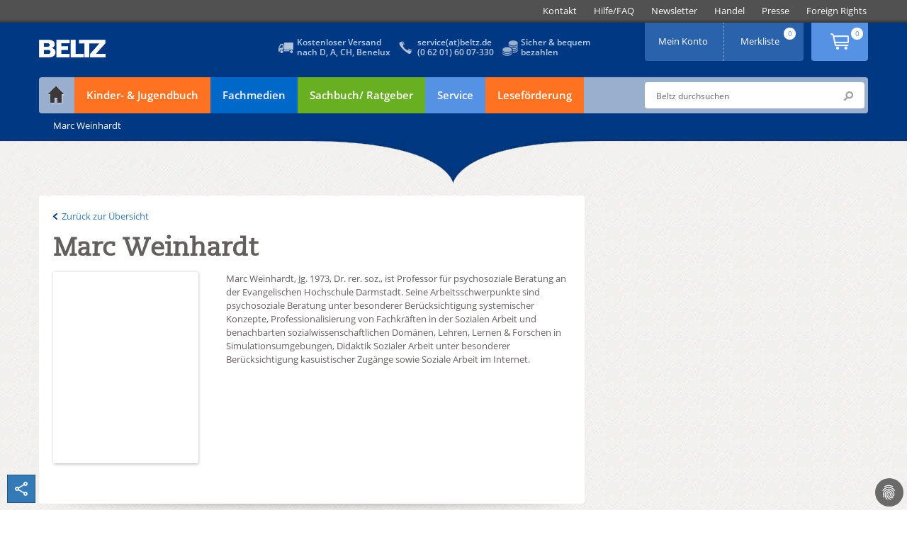

--- FILE ---
content_type: text/html;charset=utf-8
request_url: https://www.beltz.de/autor_detailansicht/autorenseite/2705-marc-weinhardt.html
body_size: 29523
content:
<!DOCTYPE html>
<html dir="ltr" lang="de-DE">
<head>

<meta charset="utf-8">
<!-- 
	This website is powered by TYPO3 - inspiring people to share!
	TYPO3 is a free open source Content Management Framework initially created by Kasper Skaarhoj and licensed under GNU/GPL.
	TYPO3 is copyright 1998-2025 of Kasper Skaarhoj. Extensions are copyright of their respective owners.
	Information and contribution at https://typo3.org/
-->

<base href="https://www.beltz.de">

<title>Marc Weinhardt | BELTZ</title>
<meta http-equiv="x-ua-compatible" content="IE=edge,chrome=1" />
<meta name="generator" content="TYPO3 CMS" />
<meta name="author" content="beltz" />
<meta name="robots" content="index, follow" />
<meta name="viewport" content="width=device-width, initial-scale=1, shrink-to-fit=no" />
<meta name="twitter:card" content="summary" />
<meta name="revisit-after" content="2 days" />
<meta name="mssmarttagspreventparsing" content="true" />
<meta name="imagetoolbar" content="false" />


<link rel="stylesheet" type="text/css" href="/typo3temp/assets/compressed/merged-0f015ff92eccc36a798e2fa4440f3fc7-e944d88cad4649f525352323ad7de5c2.css?1763655841" media="all">
<link rel="stylesheet" type="text/css" href="/typo3temp/assets/compressed/merged-435038e79811aa8727af850dd88507f4-ee8fb78092987db5cc076e1dc599084a.css?1763655841" media="print">




<script src="/typo3temp/assets/compressed/iframemanager-cc395733f1e92862dc71a5f36ae75dec.js?1763630020"></script>
<script src="/typo3temp/assets/compressed/cookieconsent-52d9b329179af67fba8e6808746dad37.js?1763630020"></script>
<script src="/typo3temp/assets/compressed/merged-27944bb4baa29ceb11f3e377f2cb26a0-4b487ba02eacc2005a14bb2c610733cc.js?1763630020"></script>



    <link rel="preload" href="/typo3conf/ext/beltz/Resources/Public/vendor/saltation/fonts/open-sans-v17-latin-regular.woff2" as="font" type="font/woff2" crossorigin="anonymous">
    <link rel="preload" href="/typo3conf/ext/beltz/Resources/Public/vendor/saltation/fonts/open-sans-v17-latin-600.woff2" as="font" type="font/woff2" crossorigin="anonymous">
    <link rel="preload" href="/typo3conf/ext/beltz/Resources/Public/vendor/saltation/fonts/open-sans-v17-latin-300italic.woff2" as="font" type="font/woff2" crossorigin="anonymous">
    <link rel="preload" href="/typo3conf/ext/beltz/Resources/Public/vendor/saltation/fonts/caecilialtstd-roman-webfont.woff" as="font" type="font/woff" crossorigin="anonymous">
    <link rel="preload" href="/typo3conf/ext/beltz/Resources/Public/vendor/bootstrap/fonts/glyphicons-halflings-regular.woff2" as="font" type="font/woff2" crossorigin="anonymous">

    <link rel="preload" href="/typo3conf/ext/beltz/Resources/Public/vendor/saltation/gfx/bgi/themehead-shadow.png" as="image">
    <link rel="preload" href="/typo3conf/ext/beltz/Resources/Public/vendor/saltation/gfx/bgi/themehead-shadow-media.png" as="image">
    <link rel="preload" href="/typo3conf/ext/beltz/Resources/Public/vendor/saltation/gfx/bgi/themehead-shadow-nonfiction.png" as="image">
    <link rel="preload" href="/typo3conf/ext/beltz/Resources/Public/vendor/saltation/gfx/bgi/themehead-shadow-service.png" as="image">    <script type="text/plain" data-cookiecategory="marketing">(function(d, s, id) {
        var js, fjs = d.getElementsByTagName(s)[0];
        if (d.getElementById(id)) return;
        js = d.createElement(s); js.id = id;
        js.src = "//connect.facebook.net/de_DE/sdk.js#xfbml=1&version=v2.3";
        fjs.parentNode.insertBefore(js, fjs);
      }(document, 'script', 'facebook-jssdk'));
    </script>  <!-- Facebook Pixel Code -->
  <script type="text/plain" data-cookiecategory="marketing">
    !function(f,b,e,v,n,t,s){if(f.fbq)return;n=f.fbq=function(){n.callMethod?
    n.callMethod.apply(n,arguments):n.queue.push(arguments)};if(!f._fbq)f._fbq=n;
    n.push=n;n.loaded=!0;n.version='2.0';n.queue=[];t=b.createElement(e);t.async=!0;
    t.src=v;s=b.getElementsByTagName(e)[0];s.parentNode.insertBefore(t,s)}(window,
    document,'script','//connect.facebook.net/en_US/fbevents.js');
    // Insert Your Facebook Pixel ID below.
      fbq('init', '116447559072394');
      fbq('track', 'PageView');
  </script>
  <!-- End Facebook Pixel Code --><!-- Copyright (c) 2000-2022 etracker GmbH. All rights reserved. -->
<!-- This material may not be reproduced, displayed, modified or distributed -->
<!-- without the express prior written permission of the copyright holder. -->
<!-- etracker tracklet 5.0 -->
<script  type="application/javascript" charset="UTF-8">
  var et_se = "7";
var et_pagename = "Autor-Detailansicht_10170";
var et_areas = "Marc Weinhardt";
var et_url = "https:\/\/www.beltz.de\/autor_detailansicht\/autorenseite\/2705-marc-weinhardt.html";
  var _etrackerOnReady = [];
</script>
<script id="_etLoader" type="application/javascript" charset="UTF-8" data-block-cookies="true" data-secure-code="B5939g" src="//code.etracker.com/code/e.js" async></script>
<!-- etracker tracklet 5.0 end -->
<link rel="canonical" href="https://www.beltz.de/autor_detailansicht/autorenseite/2705-marc-weinhardt.html"/>


</head>
<body class="default ">
<div id="wrapper">
  
  <div class="topbar">
    <div class="container dropdown clearfix">
      <div id="logoMobile">
        <a href="/" title="BELTZ">BELTZ</a>
      </div>
      <div class="metanav-outer-mobile">
        <ul class="nav nav-pills roundbtm metanavlink">
          <li class="hidden-sm hidden-md hidden-lg"><a href="#" class="toggleSearchMobile" data-toggle="collapse" data-target="#formSearchMobile">ico</a></li>
          <li><a class="shopUserName" href="/shop/mein_konto.html">&nbsp;</a></li>
        </ul>
        <a class="cart-link roundbtm linkInternalAbsolute" title="Zum Warenkorb" href="/shop/warenkorb.html">&nbsp;</a>
      </div>
      <a class="navMainMobileToggle" data-toggle="collapse" data-target=".navMainMobileWrap" href="#" title="Menu öffnen/schliessen"><span class="glyphicon glyphicon-align-justify"></span></a>
      <div class="navMainMobileWrap collapse">
  <ul id="navMainMobile" class="dropdown-menu navMainMobile navMainMobile1stLevel" role="menu">
    
      
          <li class="panel">
            
                <a href="#" data-show-submenu="#c10003" class="act hasSub">
                  <span id="f10003">Kinder- &amp; Jugendbuch</span>
                </a>

                <ul id="c10003" class="navMainMobile2ndLevel" role="menu" data-parent=".navMainMobile1stLevel">
                  <li class="panel linkToParentWrap">
                    <a data-hide-submenu="#c10003" class="linkToParent" target="_top" href="/kinderbuch_jugendbuch.html">Kinder- &amp; Jugendbuch</a>
                  </li>

                  
                    
                    
                        
                            <li class="panel">
                              
                                  
  
      <a class="act" title="Übersicht" href="/kinderbuch_jugendbuch.html"><span id="f10061">Übersicht</span></a>
    

                                
                            </li>
                          
                      
                  
                    
                    
                        
                            <li class="panel">
                              
                                  <a href="#" data-show-submenu="#c10056" class="hasSub">
                                    <span id="f10056">PRODUKTE</span>
                                  </a>

                                  <ul id="c10056" class="navMainMobile3rdLevel" role="menu" data-parent=".navMainMobile2ndLevel">
                                    <li class="panel linkToParentWrap">
                                      <a data-hide-submenu="#c10056" class="linkToParent" target="_top" href="/kinderbuch_jugendbuch/produkte.html">PRODUKTE</a>
                                    </li>
                                    
                                      
                                          <li class="panel">
                                            
                                                
  
      <a title="Bilderbücher" href="/kinderbuch_jugendbuch/produkte/kategorie/2-bilderbuecher.html">Bilderbücher</a>
    

                                              
                                          </li>
                                        
                                    
                                      
                                          <li class="panel">
                                            
                                                
  
      <a title="Biografien" href="/kinderbuch_jugendbuch/produkte/kategorie/3-biografien.html">Biografien</a>
    

                                              
                                          </li>
                                        
                                    
                                      
                                          <li class="panel">
                                            
                                                
  
      <a title="Geschenkbücher" href="/kinderbuch_jugendbuch/produkte/kategorie/5-geschenkbuecher.html">Geschenkbücher</a>
    

                                              
                                          </li>
                                        
                                    
                                      
                                          <li class="panel">
                                            
                                                
  
      <a title="Jugendbücher" href="/kinderbuch_jugendbuch/produkte/kategorie/7-jugendbuch.html">Jugendbücher</a>
    

                                              
                                          </li>
                                        
                                    
                                      
                                          <li class="panel">
                                            
                                                
  
      <a title="Kinderbücher" href="/kinderbuch_jugendbuch/produkte/kategorie/8-kinderbuch.html">Kinderbücher</a>
    

                                              
                                          </li>
                                        
                                    
                                      
                                          <li class="panel">
                                            
                                                
  
      <a title="Kreatives/ Malbücher" href="/kinderbuch_jugendbuch/produkte/kategorie/9-kreatives_malbuecher.html">Kreatives/ Malbücher</a>
    

                                              
                                          </li>
                                        
                                    
                                      
                                          <li class="panel">
                                            
                                                
  
      <a title="Plüsch und mehr" href="/kinderbuch_jugendbuch/produkte/kategorie/10-pluesch_und_mehr.html">Plüsch und mehr</a>
    

                                              
                                          </li>
                                        
                                    
                                      
                                          <li class="panel">
                                            
                                                
  
      <a title="Sachbücher" href="/kinderbuch_jugendbuch/produkte/kategorie/11-sachbuecher.html">Sachbücher</a>
    

                                              
                                          </li>
                                        
                                    
                                  </ul>
                                
                            </li>
                          
                      
                  
                    
                    
                        
                            <li class="panel">
                              
                                  
  
      <a title="Bestseller" href="/kinderbuch_jugendbuch/bestseller.html"><span id="f81">Bestseller</span></a>
    

                                
                            </li>
                          
                      
                  
                    
                    
                        
                            <li class="panel">
                              
                                  
  
      <a title="Neuerscheinungen" href="/kinderbuch_jugendbuch/neuerscheinungen.html"><span id="f139">Neuerscheinungen</span></a>
    

                                
                            </li>
                          
                      
                  
                    
                    
                        <li class="separator"></li>
                      
                  
                    
                    
                        
                            <li class="panel">
                              
                                  <a href="#" data-show-submenu="#c10017" class="hasSub">
                                    <span id="f10017">THEMENWELTEN</span>
                                  </a>

                                  <ul id="c10017" class="navMainMobile3rdLevel" role="menu" data-parent=".navMainMobile2ndLevel">
                                    <li class="panel linkToParentWrap">
                                      <a data-hide-submenu="#c10017" class="linkToParent" target="_top" href="/kinderbuch_jugendbuch/themenwelten.html">THEMENWELTEN</a>
                                    </li>
                                    
                                      
                                          <li class="panel">
                                            
                                                
  
      <a class="act" title="Der Grüffelo" href="/kinderbuch_jugendbuch/themenwelten/der_grueffelo.html"><span id="f10018">Der Grüffelo</span></a>
    

                                              
                                          </li>
                                        
                                    
                                      
                                          <li class="panel">
                                            
                                                
  
      <a title="Eliot und Isabella" href="/kinderbuch_jugendbuch/themenwelten/eliot_und_isabella.html"><span id="f11205">Eliot und Isabella</span></a>
    

                                              
                                          </li>
                                        
                                    
                                      
                                          <li class="panel">
                                            
                                                
  
      <a title="Geschichten vom Löwen" href="/kinderbuch_jugendbuch/themenwelten/geschichten_vom_loewen.html"><span id="f10021">Geschichten vom Löwen</span></a>
    

                                              
                                          </li>
                                        
                                    
                                      
                                          <li class="panel">
                                            
                                                
  
      <a title="Janosch" href="/kinderbuch_jugendbuch/themenwelten/janosch.html"><span id="f10693">Janosch</span></a>
    

                                              
                                          </li>
                                        
                                    
                                      
                                          <li class="panel">
                                            
                                                
  
      <a title="Katrin Wiehles Naturwelt" href="/kinderbuch_jugendbuch/themenwelten/katrin_wiehles_naturwelt.html"><span id="f11204">Katrin Wiehles Naturwelt</span></a>
    

                                              
                                          </li>
                                        
                                    
                                      
                                          <li class="panel">
                                            
                                                
  
      <a title="Lust auf Lesen" href="/kinderbuch_jugendbuch/themenwelten/lust_auf_lesen.html"><span id="f11094">Lust auf Lesen</span></a>
    

                                              
                                          </li>
                                        
                                    
                                      
                                          <li class="panel">
                                            
                                                
  
      <a title="Peter-Härtling-Preis" href="/kinderbuch_jugendbuch/themenwelten/peter_haertling_preis.html"><span id="f11189">Peter-Härtling-Preis</span></a>
    

                                              
                                          </li>
                                        
                                    
                                      
                                          <li class="panel">
                                            
                                                
  
      <a title="Super lesbar" href="/kinderbuch_jugendbuch/themenwelten/super_lesbar.html"><span id="f11152">Super lesbar</span></a>
    

                                              
                                          </li>
                                        
                                    
                                      
                                          <li class="panel">
                                            
                                                
  
      <a title="Warrior Cats" href="/kinderbuch_jugendbuch/themenwelten/warrior_cats.html"><span id="f983">Warrior Cats</span></a>
    

                                              
                                          </li>
                                        
                                    
                                      
                                          <li class="panel">
                                            
                                                
  
      <a title="Zilly und Zingaro" href="/kinderbuch_jugendbuch/themenwelten/zilly_und_zingaro.html"><span id="f10692">Zilly und Zingaro</span></a>
    

                                              
                                          </li>
                                        
                                    
                                  </ul>
                                
                            </li>
                          
                      
                  
                    
                    
                        
                            <li class="panel">
                              
                                  <a href="#" data-show-submenu="#c10016" class="hasSub">
                                    <span id="f10016">MARKEN</span>
                                  </a>

                                  <ul id="c10016" class="navMainMobile3rdLevel" role="menu" data-parent=".navMainMobile2ndLevel">
                                    <li class="panel linkToParentWrap">
                                      <a data-hide-submenu="#c10016" class="linkToParent" target="_top" href="/kinderbuch_jugendbuch/marken.html">MARKEN</a>
                                    </li>
                                    
                                      
                                          <li class="panel">
                                            
                                                
  
      <a class="act" title="Beltz &amp; Gelberg" href="/kinderbuch_jugendbuch/marken/beltz_gelberg.html"><span id="f37">Beltz &amp; Gelberg</span></a>
    

                                              
                                          </li>
                                        
                                    
                                      
                                          <li class="panel">
                                            
                                                
  
      <a title="Beltz Nikolo" href="/fachmedien/fruehpaedagogik.html"><span id="f10209">Beltz Nikolo</span></a>
    

                                              
                                          </li>
                                        
                                    
                                      
                                          <li class="panel">
                                            
                                                
  
      <a title="Der KinderbuchVerlag" href="/kinderbuch_jugendbuch/marken/der_kinderbuchverlag.html"><span id="f393">Der KinderbuchVerlag</span></a>
    

                                              
                                          </li>
                                        
                                    
                                      
                                          <li class="panel">
                                            
                                                
  
      <a title="Gulliver" href="/kinderbuch_jugendbuch/marken/gulliver.html"><span id="f376">Gulliver</span></a>
    

                                              
                                          </li>
                                        
                                    
                                      
                                          <li class="panel">
                                            
                                                
  
      <a title="Minimax" href="/kinderbuch_jugendbuch/marken/minimax.html"><span id="f10199">Minimax</span></a>
    

                                              
                                          </li>
                                        
                                    
                                  </ul>
                                
                            </li>
                          
                      
                  
                    
                    
                        
                            <li class="panel">
                              
                                  <a href="#" data-show-submenu="#c10281" class="hasSub">
                                    <span id="f10281">PARTNERVERLAG</span>
                                  </a>

                                  <ul id="c10281" class="navMainMobile3rdLevel" role="menu" data-parent=".navMainMobile2ndLevel">
                                    <li class="panel linkToParentWrap">
                                      <a data-hide-submenu="#c10281" class="linkToParent" target="_top" href="/kinderbuch_jugendbuch/partnerverlag.html">PARTNERVERLAG</a>
                                    </li>
                                    
                                      
                                          <li class="panel">
                                            
                                                
  
      <a class="act" title="Moritz Verlag" href="/kinderbuch_jugendbuch/partnerverlag/moritz_verlag.html"><span id="f33">Moritz Verlag</span></a>
    

                                              
                                          </li>
                                        
                                    
                                  </ul>
                                
                            </li>
                          
                      
                  
                    
                    
                        <li class="separator"></li>
                      
                  
                    
                    
                        
                            <li class="panel">
                              
                                  
  
      <a title="Aktuelles" href="/kinderbuch_jugendbuch/aktuelles.html"><span id="f142">Aktuelles</span></a>
    

                                
                            </li>
                          
                      
                  
                    
                    
                        
                            <li class="panel">
                              
                                  
  
      <a title="Autor:innen" href="/kinderbuch_jugendbuch/autor_innen.html"><span id="f31">Autor:innen</span></a>
    

                                
                            </li>
                          
                      
                  
                    
                    
                        
                            <li class="panel">
                              
                                  
  
      <a title="Manuskripte" href="/kinderbuch_jugendbuch/kontakt_zum_verlag/manuskripte.html"><span id="f10575">Manuskripte</span></a>
    

                                
                            </li>
                          
                      
                  
                    
                    
                        
                            <li class="panel">
                              
                                  
  
      <a title="Podcast Beltz_Stories" href="/kinderbuch_jugendbuch/podcast_beltz_stories_geschichten_aus_der_verlagsgruppe_beltz.html"><span id="f11323">Podcast Beltz_Stories</span></a>
    

                                
                            </li>
                          
                      
                  
                    
                    
                        
                            <li class="panel">
                              
                                  
  
      <a title="Veranstaltungen" href="/kinderbuch_jugendbuch/veranstaltungen.html"><span id="f11211">Veranstaltungen</span></a>
    

                                
                            </li>
                          
                      
                  
                    
                    
                        <li class="separator"></li>
                      
                  
                </ul>
              
          </li>
        
    
      
          <li class="panel">
            
                <a href="#" data-show-submenu="#c10004" class="hasSub">
                  <span id="f10004">Fachmedien</span>
                </a>

                <ul id="c10004" class="navMainMobile2ndLevel" role="menu" data-parent=".navMainMobile1stLevel">
                  <li class="panel linkToParentWrap">
                    <a data-hide-submenu="#c10004" class="linkToParent" target="_top" href="/fachmedien.html">Fachmedien</a>
                  </li>

                  
                    
                    
                        
                            <li class="panel">
                              
                                  <a href="#" data-show-submenu="#c10015" class="act hasSub">
                                    <span id="f10015">Erziehungswissenschaft</span>
                                  </a>

                                  <ul id="c10015" class="navMainMobile3rdLevel" role="menu" data-parent=".navMainMobile2ndLevel">
                                    <li class="panel linkToParentWrap">
                                      <a data-hide-submenu="#c10015" class="linkToParent" target="_top" href="/fachmedien/erziehungswissenschaft.html">Erziehungswissenschaft</a>
                                    </li>
                                    
                                      
                                          <li class="panel">
                                            
                                                
  
      <a class="act" title="Übersicht" href="/fachmedien/erziehungswissenschaft.html"><span id="f10128">Übersicht</span></a>
    

                                              
                                          </li>
                                        
                                    
                                      
                                          <li class="panel">
                                            
                                                <a href="#" data-show-submenu="#c10034" class="hasSub">
                                                  <span id="f10034">PRODUKTE</span>
                                                </a>

                                                <ul id="c10034" class="navMainMobile4thLevel" role="menu" data-parent=".navMainMobile3rdLevel">
                                                  <li class="panel linkToParentWrap">
                                                    <a data-hide-submenu="#c10034" class="linkToParent" target="_top" href="/fachmedien/erziehungswissenschaft/produkte.html">PRODUKTE</a>
                                                  </li>
                                                  
                                                    
                                                        <li class="panel">
                                                          
  
      <a title="Bildung und Erziehung" href="/fachmedien/erziehungswissenschaft/produkte/kategorie/103-bildung_und_erziehung.html">Bildung und Erziehung</a>
    

                                                        </li>
                                                      
                                                  
                                                    
                                                        <li class="panel">
                                                          
  
      <a title="Inklusion" href="/fachmedien/erziehungswissenschaft/produkte/kategorie/104-inklusion.html">Inklusion</a>
    

                                                        </li>
                                                      
                                                  
                                                    
                                                        <li class="panel">
                                                          
  
      <a title="Kindheitspädagogik" href="/fachmedien/erziehungswissenschaft/produkte/kategorie/105-kindheitspaedagogik.html">Kindheitspädagogik</a>
    

                                                        </li>
                                                      
                                                  
                                                    
                                                        <li class="panel">
                                                          
  
      <a title="Lehrbücher" href="/fachmedien/erziehungswissenschaft/produkte/kategorie/106-lehrbuecher.html">Lehrbücher</a>
    

                                                        </li>
                                                      
                                                  
                                                    
                                                        <li class="panel">
                                                          
  
      <a title="Medien" href="/fachmedien/erziehungswissenschaft/produkte/kategorie/107-medien.html">Medien</a>
    

                                                        </li>
                                                      
                                                  
                                                    
                                                        <li class="panel">
                                                          
  
      <a title="Methoden" href="/fachmedien/erziehungswissenschaft/produkte/kategorie/108-methoden.html">Methoden</a>
    

                                                        </li>
                                                      
                                                  
                                                    
                                                        <li class="panel">
                                                          
  
      <a title="Prävention" href="/fachmedien/erziehungswissenschaft/produkte/kategorie/109-praevention.html">Prävention</a>
    

                                                        </li>
                                                      
                                                  
                                                    
                                                        <li class="panel">
                                                          
  
      <a title="Schule" href="/fachmedien/erziehungswissenschaft/produkte/kategorie/110-schule.html">Schule</a>
    

                                                        </li>
                                                      
                                                  
                                                </ul>
                                              
                                          </li>
                                        
                                    
                                      
                                          <li class="panel">
                                            
                                                
  
      <a title="Neuerscheinungen" href="/fachmedien/erziehungswissenschaft/neuerscheinungen.html"><span id="f10032">Neuerscheinungen</span></a>
    

                                              
                                          </li>
                                        
                                    
                                      
                                          <li class="separator"></li>
                                        
                                    
                                      
                                          <li class="panel">
                                            
                                                <a href="#" data-show-submenu="#c10143" class="hasSub">
                                                  <span id="f10143">ZEITSCHRIFTEN</span>
                                                </a>

                                                <ul id="c10143" class="navMainMobile4thLevel" role="menu" data-parent=".navMainMobile3rdLevel">
                                                  <li class="panel linkToParentWrap">
                                                    <a data-hide-submenu="#c10143" class="linkToParent" target="_top" href="/fachmedien/uebersicht_zeitschriften.html">ZEITSCHRIFTEN</a>
                                                  </li>
                                                  
                                                    
                                                        <li class="panel">
                                                          
  
      <a class="act" title="Der pädagogische Blick" href="/fachmedien/erziehungswissenschaft/zeitschriften/der_paedagogische_blick.html"><span id="f10173">Der pädagogische Blick</span></a>
    

                                                        </li>
                                                      
                                                  
                                                    
                                                        <li class="panel">
                                                          
  
      <a title="Gemeinsam leben" href="/fachmedien/paedagogik/zeitschriften/gemeinsam_leben.html"><span id="f11048">Gemeinsam leben</span></a>
    

                                                        </li>
                                                      
                                                  
                                                    
                                                        <li class="panel">
                                                          
  
      <a title="Sonderpädagogische Förderung" href="/fachmedien/paedagogik/zeitschriften/sonderpaedagogische_foerderung.html"><span id="f10549">Sonderpädagogische Förderung</span></a>
    

                                                        </li>
                                                      
                                                  
                                                    
                                                        <li class="panel">
                                                          
  
      <a title="Zeitschrift für Pädagogik" href="/fachmedien/erziehungswissenschaft/zeitschriften/zeitschrift_fuer_paedagogik.html"><span id="f186">Zeitschrift für Pädagogik</span></a>
    

                                                        </li>
                                                      
                                                  
                                                    
                                                        <li class="panel">
                                                          
  
      <a title="Zeitschrift für Sozialpädagogik" href="/fachmedien/sozialpaedagogik_soziale_arbeit/zeitschriften/zeitschrift_fuer_sozialpaedagogik.html"><span id="f11049">Zeitschrift für Sozialpädagogik</span></a>
    

                                                        </li>
                                                      
                                                  
                                                    
                                                        <li class="panel">
                                                          
  
      <a title="Zeitschrift für Soziologie der Erziehung und Sozialisation" href="/fachmedien/erziehungswissenschaft/zeitschriften/zeitschrift_fuer_soziologie_der_erziehung_und_sozialisation.html"><span id="f10177">Zeitschrift für Soziologie der Erziehung und Sozialisation</span></a>
    

                                                        </li>
                                                      
                                                  
                                                </ul>
                                              
                                          </li>
                                        
                                    
                                      
                                          <li class="panel">
                                            
                                                <a href="#" data-show-submenu="#c11145" class="hasSub">
                                                  <span id="f11145">SERVICE</span>
                                                </a>

                                                <ul id="c11145" class="navMainMobile4thLevel" role="menu" data-parent=".navMainMobile3rdLevel">
                                                  <li class="panel linkToParentWrap">
                                                    <a data-hide-submenu="#c11145" class="linkToParent" target="_top" href="/fachmedien/erziehungswissenschaft/service.html">SERVICE</a>
                                                  </li>
                                                  
                                                    
                                                        <li class="panel">
                                                          
  
      <a class="act" title="... für Bibliotheken/ Institutionen" href="/service/elibrary.html"><span id="f11146">... für Bibliotheken/ Institutionen</span></a>
    

                                                        </li>
                                                      
                                                  
                                                    
                                                        <li class="panel">
                                                          
  
      <a title="... für Open Access Veröffentlichungen" href="/service/open_access.html"><span id="f11147">... für Open Access Veröffentlichungen</span></a>
    

                                                        </li>
                                                      
                                                  
                                                </ul>
                                              
                                          </li>
                                        
                                    
                                      
                                          <li class="panel">
                                            
                                                
  
      <a title="Enzyklopädie Erziehungswissenschaft online (EEO)" href="/fachmedien/erziehungswissenschaft/enzyklopaedie_erziehungswissenschaft_online_eeo.html"><span id="f10190">Enzyklopädie Erziehungswissenschaft online (EEO)</span></a>
    

                                              
                                          </li>
                                        
                                    
                                      
                                          <li class="panel">
                                            
                                                
  
      <a title="Open Access" href="/fachmedien/erziehungswissenschaft/open_access.html"><span id="f11136">Open Access</span></a>
    

                                              
                                          </li>
                                        
                                    
                                      
                                          <li class="separator"></li>
                                        
                                    
                                      
                                          <li class="panel">
                                            
                                                
  
      <a title="Autor:innen" href="/fachmedien/erziehungswissenschaft/autor_innen.html"><span id="f10036">Autor:innen</span></a>
    

                                              
                                          </li>
                                        
                                    
                                      
                                          <li class="panel">
                                            
                                                
  
      <a title="Manuskripte" href="/fachmedien/erziehungswissenschaft/manuskripte.html"><span id="f11217">Manuskripte</span></a>
    

                                              
                                          </li>
                                        
                                    
                                  </ul>
                                
                            </li>
                          
                      
                  
                    
                    
                        
                            <li class="panel">
                              
                                  <a href="#" data-show-submenu="#c10793" class="hasSub">
                                    <span id="f10793">Frühpädagogik</span>
                                  </a>

                                  <ul id="c10793" class="navMainMobile3rdLevel" role="menu" data-parent=".navMainMobile2ndLevel">
                                    <li class="panel linkToParentWrap">
                                      <a data-hide-submenu="#c10793" class="linkToParent" target="_top" href="/fachmedien/fruehpaedagogik.html">Frühpädagogik</a>
                                    </li>
                                    
                                      
                                          <li class="panel">
                                            
                                                
  
      <a class="act" title="Übersicht" href="/fachmedien/fruehpaedagogik.html"><span id="f11078">Übersicht</span></a>
    

                                              
                                          </li>
                                        
                                    
                                      
                                          <li class="panel">
                                            
                                                <a href="#" data-show-submenu="#c10842" class="hasSub">
                                                  <span id="f10842">PRODUKTE</span>
                                                </a>

                                                <ul id="c10842" class="navMainMobile4thLevel" role="menu" data-parent=".navMainMobile3rdLevel">
                                                  <li class="panel linkToParentWrap">
                                                    <a data-hide-submenu="#c10842" class="linkToParent" target="_top" href="/fachmedien/fruehpaedagogik/produkte.html">PRODUKTE</a>
                                                  </li>
                                                  
                                                    
                                                        <li class="panel">
                                                          
  
      <a title="Ästhetik" href="/fachmedien/fruehpaedagogik/produkte/kategorie/93-aesthetik.html">Ästhetik</a>
    

                                                        </li>
                                                      
                                                  
                                                    
                                                        <li class="panel">
                                                          
  
      <a title="Emotionen/Soziales Lernen" href="/fachmedien/fruehpaedagogik/produkte/kategorie/94-emotionen_soziales_lernen.html">Emotionen/Soziales Lernen</a>
    

                                                        </li>
                                                      
                                                  
                                                    
                                                        <li class="panel">
                                                          
  
      <a title="Gesellschaft" href="/fachmedien/fruehpaedagogik/produkte/kategorie/95-gesellschaft.html">Gesellschaft</a>
    

                                                        </li>
                                                      
                                                  
                                                    
                                                        <li class="panel">
                                                          
  
      <a title="Inklusion" href="/fachmedien/fruehpaedagogik/produkte/kategorie/96-inklusion.html">Inklusion</a>
    

                                                        </li>
                                                      
                                                  
                                                    
                                                        <li class="panel">
                                                          
  
      <a title="Körper" href="/fachmedien/fruehpaedagogik/produkte/kategorie/97-koerper.html">Körper</a>
    

                                                        </li>
                                                      
                                                  
                                                    
                                                        <li class="panel">
                                                          
  
      <a title="Organisation" href="/fachmedien/fruehpaedagogik/produkte/kategorie/98-organisation.html">Organisation</a>
    

                                                        </li>
                                                      
                                                  
                                                    
                                                        <li class="panel">
                                                          
  
      <a title="Pädagogische Konzepte" href="/fachmedien/fruehpaedagogik/produkte/kategorie/99-paedagogische_konzepte.html">Pädagogische Konzepte</a>
    

                                                        </li>
                                                      
                                                  
                                                    
                                                        <li class="panel">
                                                          
  
      <a title="Sprache" href="/fachmedien/fruehpaedagogik/produkte/kategorie/100-sprache.html">Sprache</a>
    

                                                        </li>
                                                      
                                                  
                                                    
                                                        <li class="panel">
                                                          
  
      <a title="Umwelt" href="/fachmedien/fruehpaedagogik/produkte/kategorie/101-umwelt.html">Umwelt</a>
    

                                                        </li>
                                                      
                                                  
                                                </ul>
                                              
                                          </li>
                                        
                                    
                                      
                                          <li class="panel">
                                            
                                                
  
      <a title="Neuerscheinungen" href="/fachmedien/fruehpaedagogik/neuerscheinungen.html"><span id="f11071">Neuerscheinungen</span></a>
    

                                              
                                          </li>
                                        
                                    
                                      
                                          <li class="separator"></li>
                                        
                                    
                                      
                                          <li class="panel">
                                            
                                                
  
      <a title="Autor:innen" href="/fachmedien/fruehpaedagogik/autor_innen.html"><span id="f10878">Autor:innen</span></a>
    

                                              
                                          </li>
                                        
                                    
                                      
                                          <li class="panel">
                                            
                                                
  
      <a title="Manuskripte" href="/fachmedien/fruehpaedagogik/manuskripte.html"><span id="f11236">Manuskripte</span></a>
    

                                              
                                          </li>
                                        
                                    
                                      
                                          <li class="separator"></li>
                                        
                                    
                                      
                                          <li class="panel">
                                            
                                                
  
      <a title="Die Bilderbuch-Suchmaschine" href="/fachmedien/fruehpaedagogik/die_bilderbuch_suchmaschine.html"><span id="f10925">Die Bilderbuch-Suchmaschine</span></a>
    

                                              
                                          </li>
                                        
                                    
                                      
                                          <li class="panel">
                                            
                                                
  
      <a title="Bilderbuchkarten für das Kamishibai" href="/fachmedien/fruehpaedagogik/kamishibai.html"><span id="f11343">Bilderbuchkarten für das Kamishibai</span></a>
    

                                              
                                          </li>
                                        
                                    
                                  </ul>
                                
                            </li>
                          
                      
                  
                    
                    
                        
                            <li class="panel">
                              
                                  <a href="#" data-show-submenu="#c17" class="hasSub">
                                    <span id="f17">Pädagogik</span>
                                  </a>

                                  <ul id="c17" class="navMainMobile3rdLevel" role="menu" data-parent=".navMainMobile2ndLevel">
                                    <li class="panel linkToParentWrap">
                                      <a data-hide-submenu="#c17" class="linkToParent" target="_top" href="/fachmedien/paedagogik.html">Pädagogik</a>
                                    </li>
                                    
                                      
                                          <li class="panel">
                                            
                                                
  
      <a class="act" title="Übersicht" href="/fachmedien/paedagogik.html"><span id="f10125">Übersicht</span></a>
    

                                              
                                          </li>
                                        
                                    
                                      
                                          <li class="panel">
                                            
                                                <a href="#" data-show-submenu="#c10028" class="hasSub">
                                                  <span id="f10028">PRODUKTE</span>
                                                </a>

                                                <ul id="c10028" class="navMainMobile4thLevel" role="menu" data-parent=".navMainMobile3rdLevel">
                                                  <li class="panel linkToParentWrap">
                                                    <a data-hide-submenu="#c10028" class="linkToParent" target="_top" href="/fachmedien/paedagogik/produkte.html">PRODUKTE</a>
                                                  </li>
                                                  
                                                    
                                                        <li class="panel">
                                                          
  
      <a title="Allgemeine Pädagogik" href="/fachmedien/paedagogik/produkte/kategorie/87-allgemeine_paedagogik.html">Allgemeine Pädagogik</a>
    

                                                        </li>
                                                      
                                                  
                                                    
                                                        <li class="panel">
                                                          
  
      <a title="Differenzierung, Heterogenität &amp; Inklusion" href="/fachmedien/paedagogik/produkte/kategorie/15-differenzierung_heterogenitaet_inklusion.html">Differenzierung, Heterogenität &amp; Inklusion</a>
    

                                                        </li>
                                                      
                                                  
                                                    
                                                        <li class="panel">
                                                          
  
      <a title="Grundschule" href="/fachmedien/paedagogik/produkte/kategorie/23-grundschule.html">Grundschule</a>
    

                                                        </li>
                                                      
                                                  
                                                    
                                                        <li class="panel">
                                                          
  
      <a title="Kommunikation &amp; Präsentation" href="/fachmedien/paedagogik/produkte/kategorie/17-kommunikation_praesentation.html">Kommunikation &amp; Präsentation</a>
    

                                                        </li>
                                                      
                                                  
                                                    
                                                        <li class="panel">
                                                          
  
      <a title="Leseförderung &amp; Sprachförderung" href="/fachmedien/paedagogik/produkte/kategorie/19-lesefoerderung_sprachfoerderung.html">Leseförderung &amp; Sprachförderung</a>
    

                                                        </li>
                                                      
                                                  
                                                    
                                                        <li class="panel">
                                                          
  
      <a title="Methodik &amp; Didaktik" href="/fachmedien/paedagogik/produkte/kategorie/20-methodik_didaktik.html">Methodik &amp; Didaktik</a>
    

                                                        </li>
                                                      
                                                  
                                                    
                                                        <li class="panel">
                                                          
  
      <a title="Schulleitung &amp; Schulentwicklung" href="/fachmedien/paedagogik/produkte/kategorie/21-schulleitung_schulentwicklung.html">Schulleitung &amp; Schulentwicklung</a>
    

                                                        </li>
                                                      
                                                  
                                                    
                                                        <li class="panel">
                                                          
  
      <a title="Sekundarstufe" href="/fachmedien/paedagogik/produkte/kategorie/24-sekundarstufe.html">Sekundarstufe</a>
    

                                                        </li>
                                                      
                                                  
                                                    
                                                        <li class="panel">
                                                          
  
      <a title="Soziale Kompetenzen" href="/fachmedien/paedagogik/produkte/kategorie/22-soziale_kompetenzen.html">Soziale Kompetenzen</a>
    

                                                        </li>
                                                      
                                                  
                                                    
                                                        <li class="panel">
                                                          
  
      <a title="Unterrichtspraxis" href="/fachmedien/paedagogik/produkte/kategorie/14-unterrichtspraxis.html">Unterrichtspraxis</a>
    

                                                        </li>
                                                      
                                                  
                                                </ul>
                                              
                                          </li>
                                        
                                    
                                      
                                          <li class="panel">
                                            
                                                
  
      <a title="Neuerscheinungen" href="/fachmedien/paedagogik/neuerscheinungen.html"><span id="f172">Neuerscheinungen</span></a>
    

                                              
                                          </li>
                                        
                                    
                                      
                                          <li class="separator"></li>
                                        
                                    
                                      
                                          <li class="panel">
                                            
                                                <a href="#" data-show-submenu="#c41" class="hasSub">
                                                  <span id="f41">ZEITSCHRIFTEN</span>
                                                </a>

                                                <ul id="c41" class="navMainMobile4thLevel" role="menu" data-parent=".navMainMobile3rdLevel">
                                                  <li class="panel linkToParentWrap">
                                                    <a data-hide-submenu="#c41" class="linkToParent" target="_top" href="/fachmedien/uebersicht_zeitschriften.html">ZEITSCHRIFTEN</a>
                                                  </li>
                                                  
                                                    
                                                        <li class="panel">
                                                          
  
      <a class="act" title="Der pädagogische Blick" href="/fachmedien/erziehungswissenschaft/zeitschriften/der_paedagogische_blick.html"><span id="f10547">Der pädagogische Blick</span></a>
    

                                                        </li>
                                                      
                                                  
                                                    
                                                        <li class="panel">
                                                          
  
      <a title="Gemeinsam leben" href="/fachmedien/paedagogik/zeitschriften/gemeinsam_leben.html"><span id="f10172">Gemeinsam leben</span></a>
    

                                                        </li>
                                                      
                                                  
                                                    
                                                        <li class="panel">
                                                          
  
      <a title="PÄDAGOGIK" href="/fachmedien/paedagogik/zeitschriften/paedagogik.html"><span id="f189">PÄDAGOGIK</span></a>
    

                                                        </li>
                                                      
                                                  
                                                    
                                                        <li class="panel">
                                                          
  
      <a title="Sonderpädagogische Förderung" href="/fachmedien/paedagogik/zeitschriften/sonderpaedagogische_foerderung.html"><span id="f188">Sonderpädagogische Förderung</span></a>
    

                                                        </li>
                                                      
                                                  
                                                    
                                                        <li class="panel">
                                                          
  
      <a title="Zeitschrift für Pädagogik" href="/fachmedien/erziehungswissenschaft/zeitschriften/zeitschrift_fuer_paedagogik.html"><span id="f10478">Zeitschrift für Pädagogik</span></a>
    

                                                        </li>
                                                      
                                                  
                                                    
                                                        <li class="panel">
                                                          
  
      <a title="Zeitschrift für Transaktionsanalyse" href="/fachmedien/paedagogik/zeitschriften/zeitschrift_fuer_transaktionsanalyse.html"><span id="f11276">Zeitschrift für Transaktionsanalyse</span></a>
    

                                                        </li>
                                                      
                                                  
                                                </ul>
                                              
                                          </li>
                                        
                                    
                                      
                                          <li class="panel">
                                            
                                                <a href="#" data-show-submenu="#c10208" class="hasSub">
                                                  <span id="f10208">SERVICE</span>
                                                </a>

                                                <ul id="c10208" class="navMainMobile4thLevel" role="menu" data-parent=".navMainMobile3rdLevel">
                                                  <li class="panel linkToParentWrap">
                                                    <a data-hide-submenu="#c10208" class="linkToParent" target="_top" href="/fachmedien/paedagogik/themen.html">SERVICE</a>
                                                  </li>
                                                  
                                                    
                                                        <li class="panel">
                                                          
  
      <a class="act" title="... für wissenschaftliche Bibliotheken und Institutionen" href="/service/elibrary.html"><span id="f10798">... für wissenschaftliche Bibliotheken und Institutionen</span></a>
    

                                                        </li>
                                                      
                                                  
                                                    
                                                        <li class="panel">
                                                          
  
      <a title="... für Deutschlehrer:innen" href="/service/fuer_deutschlehrer_innen.html"><span id="f10796">... für Deutschlehrer:innen</span></a>
    

                                                        </li>
                                                      
                                                  
                                                    
                                                        <li class="panel">
                                                          
  
      <a title="... für Referendar:innen" href="/fachmedien/paedagogik/referendariat.html"><span id="f10797">... für Referendar:innen</span></a>
    

                                                        </li>
                                                      
                                                  
                                                </ul>
                                              
                                          </li>
                                        
                                    
                                      
                                          <li class="separator"></li>
                                        
                                    
                                      
                                          <li class="panel">
                                            
                                                
  
      <a title="Autor:innen" href="/fachmedien/paedagogik/autor_innen.html"><span id="f40">Autor:innen</span></a>
    

                                              
                                          </li>
                                        
                                    
                                      
                                          <li class="panel">
                                            
                                                
  
      <a title="Manuskripte" href="/fachmedien/paedagogik/manuskripte.html"><span id="f11222">Manuskripte</span></a>
    

                                              
                                          </li>
                                        
                                    
                                  </ul>
                                
                            </li>
                          
                      
                  
                    
                    
                        
                            <li class="panel">
                              
                                  <a href="#" data-show-submenu="#c16" class="hasSub">
                                    <span id="f16">Psychotherapie &amp; Psychologie</span>
                                  </a>

                                  <ul id="c16" class="navMainMobile3rdLevel" role="menu" data-parent=".navMainMobile2ndLevel">
                                    <li class="panel linkToParentWrap">
                                      <a data-hide-submenu="#c16" class="linkToParent" target="_top" href="/fachmedien/psychologie.html">Psychotherapie &amp; Psychologie</a>
                                    </li>
                                    
                                      
                                          <li class="panel">
                                            
                                                
  
      <a class="act" title="Übersicht" href="/fachmedien/psychologie.html"><span id="f10126">Übersicht</span></a>
    

                                              
                                          </li>
                                        
                                    
                                      
                                          <li class="panel">
                                            
                                                <a href="#" data-show-submenu="#c10030" class="hasSub">
                                                  <span id="f10030">PRODUKTE</span>
                                                </a>

                                                <ul id="c10030" class="navMainMobile4thLevel" role="menu" data-parent=".navMainMobile3rdLevel">
                                                  <li class="panel linkToParentWrap">
                                                    <a data-hide-submenu="#c10030" class="linkToParent" target="_top" href="/fachmedien/psychologie/produkte.html">PRODUKTE</a>
                                                  </li>
                                                  
                                                    
                                                        <li class="panel">
                                                          
  
      <a title="Lehrbuch" href="/fachmedien/psychologie/produkte/kategorie/127-lehrbuch.html">Lehrbuch</a>
    

                                                        </li>
                                                      
                                                  
                                                    
                                                        <li class="panel">
                                                          
  
      <a title="Psychologie im Überblick" href="/fachmedien/psychologie/produkte/kategorie/128-psychologie_im_ueberblick.html">Psychologie im Überblick</a>
    

                                                        </li>
                                                      
                                                  
                                                    
                                                        <li class="panel">
                                                          
  
      <a title="Psychotherapie mit Kindern und Jugendlichen" href="/fachmedien/psychologie/produkte/kategorie/130-psychotherapie_mit_kindern_und_jugendlichen.html">Psychotherapie mit Kindern und Jugendlichen</a>
    

                                                        </li>
                                                      
                                                  
                                                    
                                                        <li class="panel">
                                                          
  
      <a title="Psychotherapie/ Klinische Psychologie" href="/fachmedien/psychologie/produkte/kategorie/131-psychotherapie_klinische_psychologie.html">Psychotherapie/ Klinische Psychologie</a>
    

                                                        </li>
                                                      
                                                  
                                                    
                                                        <li class="panel">
                                                          
  
      <a title="Selbsthilfe &amp; Therapiebegleitung" href="/fachmedien/psychologie/produkte/kategorie/129-selbsthilfe_therapiebegleitung.html">Selbsthilfe &amp; Therapiebegleitung</a>
    

                                                        </li>
                                                      
                                                  
                                                </ul>
                                              
                                          </li>
                                        
                                    
                                      
                                          <li class="panel">
                                            
                                                
  
      <a title="Neuerscheinungen" href="/fachmedien/psychologie/neuerscheinungen.html"><span id="f220">Neuerscheinungen</span></a>
    

                                              
                                          </li>
                                        
                                    
                                      
                                          <li class="separator"></li>
                                        
                                    
                                      
                                          <li class="panel">
                                            
                                                <a href="#" data-show-submenu="#c46" class="hasSub">
                                                  <span id="f46">ZEITSCHRIFTEN</span>
                                                </a>

                                                <ul id="c46" class="navMainMobile4thLevel" role="menu" data-parent=".navMainMobile3rdLevel">
                                                  <li class="panel linkToParentWrap">
                                                    <a data-hide-submenu="#c46" class="linkToParent" target="_top" href="/fachmedien/uebersicht_zeitschriften.html">ZEITSCHRIFTEN</a>
                                                  </li>
                                                  
                                                    
                                                        <li class="panel">
                                                          
  
      <a class="act" title="Psychologie Heute" href="/fachmedien/psychologie/psychologie_und_psychotherapie/zeitschriften/psychologie_heute.html"><span id="f254">Psychologie Heute</span></a>
    

                                                        </li>
                                                      
                                                  
                                                    
                                                        <li class="panel">
                                                          
  
      <a title="Zeitschrift für Transaktionsanalyse" href="/fachmedien/paedagogik/zeitschriften/zeitschrift_fuer_transaktionsanalyse.html"><span id="f11285">Zeitschrift für Transaktionsanalyse</span></a>
    

                                                        </li>
                                                      
                                                  
                                                </ul>
                                              
                                          </li>
                                        
                                    
                                      
                                          <li class="panel">
                                            
                                                <a href="#" data-show-submenu="#c11053" class="hasSub">
                                                  <span id="f11053">SERVICE</span>
                                                </a>

                                                <ul id="c11053" class="navMainMobile4thLevel" role="menu" data-parent=".navMainMobile3rdLevel">
                                                  <li class="panel linkToParentWrap">
                                                    <a data-hide-submenu="#c11053" class="linkToParent" target="_top" href="/fachmedien/psychologie/service.html">SERVICE</a>
                                                  </li>
                                                  
                                                    
                                                        <li class="panel">
                                                          
  
      <a class="act" title="... für wissenschaftliche Bibliotheken und Institutionen" href="/service/elibrary.html"><span id="f11054">... für wissenschaftliche Bibliotheken und Institutionen</span></a>
    

                                                        </li>
                                                      
                                                  
                                                    
                                                        <li class="panel">
                                                          
  
      <a title="... für Dozent:innen" href="/service/service/fuer_dozent_innen.html"><span id="f11055">... für Dozent:innen</span></a>
    

                                                        </li>
                                                      
                                                  
                                                    
                                                        <li class="panel">
                                                          
  
      <a title="... für Psychotherapeut:innen in Ausbildung" href="/fachmedien/psychologie/angebote_fuer_psychotherapeutinnen_in_ausbildung.html"><span id="f10780">... für Psychotherapeut:innen in Ausbildung</span></a>
    

                                                        </li>
                                                      
                                                  
                                                </ul>
                                              
                                          </li>
                                        
                                    
                                      
                                          <li class="separator"></li>
                                        
                                    
                                      
                                          <li class="panel">
                                            
                                                
  
      <a title="Autor:innen" href="/fachmedien/psychologie/psychologie_und_psychotherapie/autor_innen.html"><span id="f45">Autor:innen</span></a>
    

                                              
                                          </li>
                                        
                                    
                                      
                                          <li class="panel">
                                            
                                                
  
      <a title="Manuskripte" href="/fachmedien/psychologie/manuskripte.html"><span id="f2622">Manuskripte</span></a>
    

                                              
                                          </li>
                                        
                                    
                                      
                                          <li class="panel">
                                            
                                                
  
      <a title="Veranstaltungen" href="/fachmedien/psychologie/veranstaltungen.html"><span id="f222">Veranstaltungen</span></a>
    

                                              
                                          </li>
                                        
                                    
                                  </ul>
                                
                            </li>
                          
                      
                  
                    
                    
                        
                            <li class="panel">
                              
                                  <a href="#" data-show-submenu="#c10085" class="hasSub">
                                    <span id="f10085">Sozialpädagogik/Soziale Arbeit</span>
                                  </a>

                                  <ul id="c10085" class="navMainMobile3rdLevel" role="menu" data-parent=".navMainMobile2ndLevel">
                                    <li class="panel linkToParentWrap">
                                      <a data-hide-submenu="#c10085" class="linkToParent" target="_top" href="/fachmedien/sozialpaedagogik_soziale_arbeit.html">Sozialpädagogik/Soziale Arbeit</a>
                                    </li>
                                    
                                      
                                          <li class="panel">
                                            
                                                
  
      <a class="act" title="Übersicht" href="/fachmedien/sozialpaedagogik_soziale_arbeit.html"><span id="f10129">Übersicht</span></a>
    

                                              
                                          </li>
                                        
                                    
                                      
                                          <li class="panel">
                                            
                                                <a href="#" data-show-submenu="#c10088" class="hasSub">
                                                  <span id="f10088">PRODUKTE</span>
                                                </a>

                                                <ul id="c10088" class="navMainMobile4thLevel" role="menu" data-parent=".navMainMobile3rdLevel">
                                                  <li class="panel linkToParentWrap">
                                                    <a data-hide-submenu="#c10088" class="linkToParent" target="_top" href="/fachmedien/sozialpaedagogik_soziale_arbeit/produkte.html">PRODUKTE</a>
                                                  </li>
                                                  
                                                    
                                                        <li class="panel">
                                                          
  
      <a title="Gesellschaft/Lebensphasen" href="/fachmedien/sozialpaedagogik_soziale_arbeit/produkte/kategorie/55-gesellschaft_lebensphasen.html">Gesellschaft/Lebensphasen</a>
    

                                                        </li>
                                                      
                                                  
                                                    
                                                        <li class="panel">
                                                          
  
      <a title="Grundlagen" href="/fachmedien/sozialpaedagogik_soziale_arbeit/produkte/kategorie/122-grundlagen.html">Grundlagen</a>
    

                                                        </li>
                                                      
                                                  
                                                    
                                                        <li class="panel">
                                                          
  
      <a title="Kinder- und Jugendhilfe" href="/fachmedien/sozialpaedagogik_soziale_arbeit/produkte/kategorie/56-kinder_und_jugendhilfe.html">Kinder- und Jugendhilfe</a>
    

                                                        </li>
                                                      
                                                  
                                                    
                                                        <li class="panel">
                                                          
  
      <a title="Kindheitspädagogik" href="/fachmedien/sozialpaedagogik_soziale_arbeit/produkte/kategorie/123-kindheitspaedagogik.html">Kindheitspädagogik</a>
    

                                                        </li>
                                                      
                                                  
                                                    
                                                        <li class="panel">
                                                          
  
      <a title="Lehrbücher" href="/fachmedien/sozialpaedagogik_soziale_arbeit/produkte/kategorie/57-lehrbuecher.html">Lehrbücher</a>
    

                                                        </li>
                                                      
                                                  
                                                    
                                                        <li class="panel">
                                                          
  
      <a title="Methoden" href="/fachmedien/sozialpaedagogik_soziale_arbeit/produkte/kategorie/58-methoden.html">Methoden</a>
    

                                                        </li>
                                                      
                                                  
                                                    
                                                        <li class="panel">
                                                          
  
      <a title="Pflege und Gesundheit" href="/fachmedien/sozialpaedagogik_soziale_arbeit/produkte/kategorie/125-pflege_und_gesundheit.html">Pflege und Gesundheit</a>
    

                                                        </li>
                                                      
                                                  
                                                    
                                                        <li class="panel">
                                                          
  
      <a title="Praxis" href="/fachmedien/sozialpaedagogik_soziale_arbeit/produkte/kategorie/124-praxis.html">Praxis</a>
    

                                                        </li>
                                                      
                                                  
                                                </ul>
                                              
                                          </li>
                                        
                                    
                                      
                                          <li class="panel">
                                            
                                                
  
      <a title="Neuerscheinungen" href="/fachmedien/sozialpaedagogik_soziale_arbeit/neuerscheinungen.html"><span id="f10086">Neuerscheinungen</span></a>
    

                                              
                                          </li>
                                        
                                    
                                      
                                          <li class="separator"></li>
                                        
                                    
                                      
                                          <li class="panel">
                                            
                                                <a href="#" data-show-submenu="#c10089" class="hasSub">
                                                  <span id="f10089">ZEITSCHRIFTEN</span>
                                                </a>

                                                <ul id="c10089" class="navMainMobile4thLevel" role="menu" data-parent=".navMainMobile3rdLevel">
                                                  <li class="panel linkToParentWrap">
                                                    <a data-hide-submenu="#c10089" class="linkToParent" target="_top" href="/fachmedien/uebersicht_zeitschriften.html">ZEITSCHRIFTEN</a>
                                                  </li>
                                                  
                                                    
                                                        <li class="panel">
                                                          
  
      <a class="act" title="Betrifft Mädchen" href="/fachmedien/sozialpaedagogiksoziale_arbeit/zeitschriften/betrifft_maedchen.html"><span id="f10094">Betrifft Mädchen</span></a>
    

                                                        </li>
                                                      
                                                  
                                                    
                                                        <li class="panel">
                                                          
  
      <a title="Deutsche Jugend" href="/fachmedien/sozialpaedagogik_soziale_arbeit/zeitschriften/deutsche_jugend.html"><span id="f10095">Deutsche Jugend</span></a>
    

                                                        </li>
                                                      
                                                  
                                                    
                                                        <li class="panel">
                                                          
  
      <a title="Forum Erziehungshilfen" href="/fachmedien/sozialpaedagogik_soziale_arbeit/zeitschriften/forum_erziehungshilfe.html"><span id="f10096">Forum Erziehungshilfen</span></a>
    

                                                        </li>
                                                      
                                                  
                                                    
                                                        <li class="panel">
                                                          
  
      <a title="Gemeinsam leben" href="/fachmedien/paedagogik/zeitschriften/gemeinsam_leben.html"><span id="f10550">Gemeinsam leben</span></a>
    

                                                        </li>
                                                      
                                                  
                                                    
                                                        <li class="panel">
                                                          
  
      <a title="Kriminologisches Journal" href="/fachmedien/erziehungswissenschaft/zeitschriften/kriminologisches_journal.html"><span id="f10175">Kriminologisches Journal</span></a>
    

                                                        </li>
                                                      
                                                  
                                                    
                                                        <li class="panel">
                                                          
  
      <a title="Migration und Soziale Arbeit" href="/fachmedien/sozialpaedagogik_soziale_arbeit/zeitschriften/migration_und_soziale_arbeit.html"><span id="f10097">Migration und Soziale Arbeit</span></a>
    

                                                        </li>
                                                      
                                                  
                                                    
                                                        <li class="panel">
                                                          
  
      <a title="Österreichisches Jahrbuch für Soziale Arbeit" href="/fachmedien/sozialpaedagogiksoziale_arbeit/zeitschriften/oesterreichisches_jahrbuch_fuer_soziale_arbeit.html"><span id="f11029">Österreichisches Jahrbuch für Soziale Arbeit</span></a>
    

                                                        </li>
                                                      
                                                  
                                                    
                                                        <li class="panel">
                                                          
  
      <a title="Pflege &amp; Gesellschaft" href="/fachmedien/erziehungswissenschaft/zeitschriften/pflege_gesellschaft.html"><span id="f10176">Pflege &amp; Gesellschaft</span></a>
    

                                                        </li>
                                                      
                                                  
                                                    
                                                        <li class="panel">
                                                          
  
      <a title="Soziale Probleme" href="/fachmedien/soziologie/zeitschriften/soziale_probleme.html"><span id="f11421">Soziale Probleme</span></a>
    

                                                        </li>
                                                      
                                                  
                                                    
                                                        <li class="panel">
                                                          
  
      <a title="Sozialmagazin" href="/fachmedien/sozialpaedagogik_soziale_arbeit/zeitschriften/sozialmagazin.html"><span id="f10098">Sozialmagazin</span></a>
    

                                                        </li>
                                                      
                                                  
                                                    
                                                        <li class="panel">
                                                          
  
      <a title="Theorie und Praxis der Sozialen Arbeit" href="/fachmedien/sozialpaedagogik_soziale_arbeit/zeitschriften/theorie_und_praxis_der_sozialen_arbeit.html"><span id="f10099">Theorie und Praxis der Sozialen Arbeit</span></a>
    

                                                        </li>
                                                      
                                                  
                                                    
                                                        <li class="panel">
                                                          
  
      <a title="Zeitschrift für Sozialpädagogik" href="/fachmedien/sozialpaedagogik_soziale_arbeit/zeitschriften/zeitschrift_fuer_sozialpaedagogik.html"><span id="f10100">Zeitschrift für Sozialpädagogik</span></a>
    

                                                        </li>
                                                      
                                                  
                                                    
                                                        <li class="panel">
                                                          
  
      <a title="Zeitschrift für Soziologie der Erziehung und Sozialisation" href="/fachmedien/erziehungswissenschaft/zeitschriften/zeitschrift_fuer_soziologie_der_erziehung_und_sozialisation.html"><span id="f11050">Zeitschrift für Soziologie der Erziehung und Sozialisation</span></a>
    

                                                        </li>
                                                      
                                                  
                                                </ul>
                                              
                                          </li>
                                        
                                    
                                      
                                          <li class="panel">
                                            
                                                <a href="#" data-show-submenu="#c11148" class="hasSub">
                                                  <span id="f11148">SERVICE</span>
                                                </a>

                                                <ul id="c11148" class="navMainMobile4thLevel" role="menu" data-parent=".navMainMobile3rdLevel">
                                                  <li class="panel linkToParentWrap">
                                                    <a data-hide-submenu="#c11148" class="linkToParent" target="_top" href="/fachmedien/sozialpaedagogiksoziale_arbeit/service.html">SERVICE</a>
                                                  </li>
                                                  
                                                    
                                                        <li class="panel">
                                                          
  
      <a class="act" title="... für Bibliotheken/ Institutionen" href="/service/elibrary.html"><span id="f11149">... für Bibliotheken/ Institutionen</span></a>
    

                                                        </li>
                                                      
                                                  
                                                    
                                                        <li class="panel">
                                                          
  
      <a title="... für Open Access Veröffentlichungen" href="/service/open_access.html"><span id="f11150">... für Open Access Veröffentlichungen</span></a>
    

                                                        </li>
                                                      
                                                  
                                                </ul>
                                              
                                          </li>
                                        
                                    
                                      
                                          <li class="panel">
                                            
                                                
  
      <a title="Enzyklopädie Soziale Arbeit Online (ESozAO)" href="/fachmedien/sozialpaedagogik_soziale_arbeit/enzyklopaedie_soziale_arbeit_online_esozao.html"><span id="f11485">Enzyklopädie Soziale Arbeit Online (ESozAO)</span></a>
    

                                              
                                          </li>
                                        
                                    
                                      
                                          <li class="panel">
                                            
                                                
  
      <a title="Open Access" href="/fachmedien/sozialpaedagogiksoziale_arbeit/open_access.html"><span id="f11138">Open Access</span></a>
    

                                              
                                          </li>
                                        
                                    
                                      
                                          <li class="separator"></li>
                                        
                                    
                                      
                                          <li class="panel">
                                            
                                                
  
      <a title="Autor:innen" href="/fachmedien/sozialpaedagogik_soziale_arbeit/autor_innen.html"><span id="f10090">Autor:innen</span></a>
    

                                              
                                          </li>
                                        
                                    
                                      
                                          <li class="panel">
                                            
                                                
  
      <a title="Manuskripte" href="/fachmedien/sozialpaedagogiksoziale_arbeit/manuskripte.html"><span id="f11227">Manuskripte</span></a>
    

                                              
                                          </li>
                                        
                                    
                                  </ul>
                                
                            </li>
                          
                      
                  
                    
                    
                        
                            <li class="panel">
                              
                                  <a href="#" data-show-submenu="#c11042" class="hasSub">
                                    <span id="f11042">Soziologie</span>
                                  </a>

                                  <ul id="c11042" class="navMainMobile3rdLevel" role="menu" data-parent=".navMainMobile2ndLevel">
                                    <li class="panel linkToParentWrap">
                                      <a data-hide-submenu="#c11042" class="linkToParent" target="_top" href="/fachmedien/soziologie.html">Soziologie</a>
                                    </li>
                                    
                                      
                                          <li class="panel">
                                            
                                                
  
      <a class="act" title="Übersicht" href="/fachmedien/soziologie.html"><span id="f11043">Übersicht</span></a>
    

                                              
                                          </li>
                                        
                                    
                                      
                                          <li class="panel">
                                            
                                                <a href="#" data-show-submenu="#c11045" class="hasSub">
                                                  <span id="f11045">PRODUKTE</span>
                                                </a>

                                                <ul id="c11045" class="navMainMobile4thLevel" role="menu" data-parent=".navMainMobile3rdLevel">
                                                  <li class="panel linkToParentWrap">
                                                    <a data-hide-submenu="#c11045" class="linkToParent" target="_top" href="/fachmedien/soziologie/produkte.html">PRODUKTE</a>
                                                  </li>
                                                  
                                                    
                                                        <li class="panel">
                                                          
  
      <a title="Bildung" href="/fachmedien/soziologie/produkte/kategorie/112-bildung.html">Bildung</a>
    

                                                        </li>
                                                      
                                                  
                                                    
                                                        <li class="panel">
                                                          
  
      <a title="Geschlecht" href="/fachmedien/soziologie/produkte/kategorie/113-geschlecht.html">Geschlecht</a>
    

                                                        </li>
                                                      
                                                  
                                                    
                                                        <li class="panel">
                                                          
  
      <a title="Gesundheit" href="/fachmedien/soziologie/produkte/kategorie/114-gesundheit.html">Gesundheit</a>
    

                                                        </li>
                                                      
                                                  
                                                    
                                                        <li class="panel">
                                                          
  
      <a title="Jugend" href="/fachmedien/soziologie/produkte/kategorie/115-jugend.html">Jugend</a>
    

                                                        </li>
                                                      
                                                  
                                                    
                                                        <li class="panel">
                                                          
  
      <a title="Kindheit" href="/fachmedien/soziologie/produkte/kategorie/116-kindheit.html">Kindheit</a>
    

                                                        </li>
                                                      
                                                  
                                                    
                                                        <li class="panel">
                                                          
  
      <a title="Lehrbücher" href="/fachmedien/soziologie/produkte/kategorie/117-lehrbuecher.html">Lehrbücher</a>
    

                                                        </li>
                                                      
                                                  
                                                    
                                                        <li class="panel">
                                                          
  
      <a title="Methoden" href="/fachmedien/soziologie/produkte/kategorie/118-methoden.html">Methoden</a>
    

                                                        </li>
                                                      
                                                  
                                                    
                                                        <li class="panel">
                                                          
  
      <a title="Sozialstruktur" href="/fachmedien/soziologie/produkte/kategorie/119-sozialstruktur.html">Sozialstruktur</a>
    

                                                        </li>
                                                      
                                                  
                                                    
                                                        <li class="panel">
                                                          
  
      <a title="Theorie" href="/fachmedien/soziologie/produkte/kategorie/120-theorie.html">Theorie</a>
    

                                                        </li>
                                                      
                                                  
                                                    
                                                        <li class="panel">
                                                          
  
      <a title="Wissen" href="/fachmedien/soziologie/produkte/kategorie/121-wissen.html">Wissen</a>
    

                                                        </li>
                                                      
                                                  
                                                </ul>
                                              
                                          </li>
                                        
                                    
                                      
                                          <li class="panel">
                                            
                                                
  
      <a title="Neuerscheinungen" href="/fachmedien/soziologie/neuerscheinungen.html"><span id="f11044">Neuerscheinungen</span></a>
    

                                              
                                          </li>
                                        
                                    
                                      
                                          <li class="separator"></li>
                                        
                                    
                                      
                                          <li class="panel">
                                            
                                                <a href="#" data-show-submenu="#c11046" class="hasSub">
                                                  <span id="f11046">ZEITSCHRIFTEN</span>
                                                </a>

                                                <ul id="c11046" class="navMainMobile4thLevel" role="menu" data-parent=".navMainMobile3rdLevel">
                                                  <li class="panel linkToParentWrap">
                                                    <a data-hide-submenu="#c11046" class="linkToParent" target="_top" href="/fachmedien/uebersicht_zeitschriften.html">ZEITSCHRIFTEN</a>
                                                  </li>
                                                  
                                                    
                                                        <li class="panel">
                                                          
  
      <a class="act" title="Kriminologisches Journal" href="/fachmedien/erziehungswissenschaft/zeitschriften/kriminologisches_journal.html"><span id="f11052">Kriminologisches Journal</span></a>
    

                                                        </li>
                                                      
                                                  
                                                    
                                                        <li class="panel">
                                                          
  
      <a title="Soziale Probleme" href="/fachmedien/soziologie/zeitschriften/soziale_probleme.html"><span id="f11415">Soziale Probleme</span></a>
    

                                                        </li>
                                                      
                                                  
                                                    
                                                        <li class="panel">
                                                          
  
      <a title="Zeitschrift für Diskursforschung" href="/fachmedien/soziologie/zeitschriften/zeitschrift_fuer_diskursforschung.html"><span id="f10179">Zeitschrift für Diskursforschung</span></a>
    

                                                        </li>
                                                      
                                                  
                                                    
                                                        <li class="panel">
                                                          
  
      <a title="Zeitschrift für Soziologie der Erziehung und Sozialisation" href="/fachmedien/erziehungswissenschaft/zeitschriften/zeitschrift_fuer_soziologie_der_erziehung_und_sozialisation.html"><span id="f11051">Zeitschrift für Soziologie der Erziehung und Sozialisation</span></a>
    

                                                        </li>
                                                      
                                                  
                                                    
                                                        <li class="panel">
                                                          
  
      <a title="Zeitschrift für Theoretische Soziologie" href="/fachmedien/soziologie/zeitschriften/zeitschrift_fuer_theoretische_soziologie.html"><span id="f10178">Zeitschrift für Theoretische Soziologie</span></a>
    

                                                        </li>
                                                      
                                                  
                                                </ul>
                                              
                                          </li>
                                        
                                    
                                      
                                          <li class="panel">
                                            
                                                <a href="#" data-show-submenu="#c11231" class="hasSub">
                                                  <span id="f11231">SERVICE</span>
                                                </a>

                                                <ul id="c11231" class="navMainMobile4thLevel" role="menu" data-parent=".navMainMobile3rdLevel">
                                                  <li class="panel linkToParentWrap">
                                                    <a data-hide-submenu="#c11231" class="linkToParent" target="_top" href="/fachmedien/soziologie/service.html">SERVICE</a>
                                                  </li>
                                                  
                                                    
                                                        <li class="panel">
                                                          
  
      <a class="act" title="... für Bibliotheken/ Institutionen" href="/service/elibrary.html"><span id="f11232">... für Bibliotheken/ Institutionen</span></a>
    

                                                        </li>
                                                      
                                                  
                                                    
                                                        <li class="panel">
                                                          
  
      <a title="... für Open Access Veröffentlichungen" href="/service/open_access.html"><span id="f11233">... für Open Access Veröffentlichungen</span></a>
    

                                                        </li>
                                                      
                                                  
                                                </ul>
                                              
                                          </li>
                                        
                                    
                                      
                                          <li class="separator"></li>
                                        
                                    
                                      
                                          <li class="panel">
                                            
                                                
  
      <a title="Autor:innen" href="/fachmedien/soziologie/autor_innen.html"><span id="f11063">Autor:innen</span></a>
    

                                              
                                          </li>
                                        
                                    
                                      
                                          <li class="panel">
                                            
                                                
  
      <a title="Open Access" href="/fachmedien/soziologie/open_access.html"><span id="f11141">Open Access</span></a>
    

                                              
                                          </li>
                                        
                                    
                                  </ul>
                                
                            </li>
                          
                      
                  
                    
                    
                        
                            <li class="panel">
                              
                                  <a href="#" data-show-submenu="#c14" class="hasSub">
                                    <span id="f14">Training, Coaching und Beratung</span>
                                  </a>

                                  <ul id="c14" class="navMainMobile3rdLevel" role="menu" data-parent=".navMainMobile2ndLevel">
                                    <li class="panel linkToParentWrap">
                                      <a data-hide-submenu="#c14" class="linkToParent" target="_top" href="/fachmedien/training_coaching_und_beratung.html">Training, Coaching und Beratung</a>
                                    </li>
                                    
                                      
                                          <li class="panel">
                                            
                                                
  
      <a class="act" title="Übersicht" href="/fachmedien/training_coaching_und_beratung.html"><span id="f10127">Übersicht</span></a>
    

                                              
                                          </li>
                                        
                                    
                                      
                                          <li class="panel">
                                            
                                                <a href="#" data-show-submenu="#c10039" class="hasSub">
                                                  <span id="f10039">PRODUKTE</span>
                                                </a>

                                                <ul id="c10039" class="navMainMobile4thLevel" role="menu" data-parent=".navMainMobile3rdLevel">
                                                  <li class="panel linkToParentWrap">
                                                    <a data-hide-submenu="#c10039" class="linkToParent" target="_top" href="/fachmedien/training_coaching_und_beratung/produkte.html">PRODUKTE</a>
                                                  </li>
                                                  
                                                    
                                                        <li class="panel">
                                                          
  
      <a title="Gesundheit &amp; Resilienz" href="/fachmedien/training_coaching_und_beratung/produkte/kategorie/143-gesundheit_resilienz.html">Gesundheit &amp; Resilienz</a>
    

                                                        </li>
                                                      
                                                  
                                                    
                                                        <li class="panel">
                                                          
  
      <a title="Grundlagen" href="/fachmedien/training_coaching_und_beratung/produkte/kategorie/144-grundlagen.html">Grundlagen</a>
    

                                                        </li>
                                                      
                                                  
                                                    
                                                        <li class="panel">
                                                          
  
      <a title="Kommunikation" href="/fachmedien/training_coaching_und_beratung/produkte/kategorie/145-kommunikation.html">Kommunikation</a>
    

                                                        </li>
                                                      
                                                  
                                                    
                                                        <li class="panel">
                                                          
  
      <a title="Organisation &amp; Führung" href="/fachmedien/training_coaching_und_beratung/produkte/kategorie/146-organisation_fuehrung.html">Organisation &amp; Führung</a>
    

                                                        </li>
                                                      
                                                  
                                                    
                                                        <li class="panel">
                                                          
  
      <a title="Persönlichkeitsentwicklung" href="/fachmedien/training_coaching_und_beratung/produkte/kategorie/147-persoenlichkeitsentwicklung.html">Persönlichkeitsentwicklung</a>
    

                                                        </li>
                                                      
                                                  
                                                    
                                                        <li class="panel">
                                                          
  
      <a title="Teamentwicklung &amp; Konfliktmanagement" href="/fachmedien/training_coaching_und_beratung/produkte/kategorie/148-teamentwicklung_konfliktmanagement.html">Teamentwicklung &amp; Konfliktmanagement</a>
    

                                                        </li>
                                                      
                                                  
                                                </ul>
                                              
                                          </li>
                                        
                                    
                                      
                                          <li class="panel">
                                            
                                                
  
      <a title="Neuerscheinungen" href="/fachmedien/training_coaching_und_beratung/neuerscheinungen.html"><span id="f296">Neuerscheinungen</span></a>
    

                                              
                                          </li>
                                        
                                    
                                      
                                          <li class="separator"></li>
                                        
                                    
                                      
                                          <li class="panel">
                                            
                                                
  
      <a title="Autor:innen" href="/fachmedien/training_coaching_und_beratung/autor_innen.html"><span id="f54">Autor:innen</span></a>
    

                                              
                                          </li>
                                        
                                    
                                  </ul>
                                
                            </li>
                          
                      
                  
                </ul>
              
          </li>
        
    
      
          <li class="panel">
            
                <a href="#" data-show-submenu="#c10005" class="hasSub">
                  <span id="f10005">Sachbuch/ Ratgeber</span>
                </a>

                <ul id="c10005" class="navMainMobile2ndLevel" role="menu" data-parent=".navMainMobile1stLevel">
                  <li class="panel linkToParentWrap">
                    <a data-hide-submenu="#c10005" class="linkToParent" target="_top" href="/sachbuch_ratgeber.html">Sachbuch/ Ratgeber</a>
                  </li>

                  
                    
                    
                        
                      
                  
                    
                    
                        
                            <li class="panel">
                              
                                  <a href="#" data-show-submenu="#c10024" class="hasSub">
                                    <span id="f10024">PRODUKTE</span>
                                  </a>

                                  <ul id="c10024" class="navMainMobile3rdLevel" role="menu" data-parent=".navMainMobile2ndLevel">
                                    <li class="panel linkToParentWrap">
                                      <a data-hide-submenu="#c10024" class="linkToParent" target="_top" href="/sachbuch_ratgeber/produkte.html">PRODUKTE</a>
                                    </li>
                                    
                                      
                                          <li class="panel">
                                            
                                                
  
      <a title="Ängste &amp; Depression" href="/sachbuch_ratgeber/produkte/kategorie/133-aengste_depression.html">Ängste &amp; Depression</a>
    

                                              
                                          </li>
                                        
                                    
                                      
                                          <li class="panel">
                                            
                                                
  
      <a title="Bildung, Lernen &amp; Schule" href="/sachbuch_ratgeber/produkte/kategorie/134-bildung_lernen_schule.html">Bildung, Lernen &amp; Schule</a>
    

                                              
                                          </li>
                                        
                                    
                                      
                                          <li class="panel">
                                            
                                                
  
      <a title="Demenz &amp; Alzheimer" href="/sachbuch_ratgeber/produkte/kategorie/135-demenz_alzheimer.html">Demenz &amp; Alzheimer</a>
    

                                              
                                          </li>
                                        
                                    
                                      
                                          <li class="panel">
                                            
                                                
  
      <a title="Eltern &amp; Familie" href="/sachbuch_ratgeber/produkte/kategorie/136-eltern_familie.html">Eltern &amp; Familie</a>
    

                                              
                                          </li>
                                        
                                    
                                      
                                          <li class="panel">
                                            
                                                
  
      <a title="Ernährung &amp; Essstörungen" href="/sachbuch_ratgeber/produkte/kategorie/137-ernaehrung_essstoerungen.html">Ernährung &amp; Essstörungen</a>
    

                                              
                                          </li>
                                        
                                    
                                      
                                          <li class="panel">
                                            
                                                
  
      <a title="Gesellschaft" href="/sachbuch_ratgeber/produkte/kategorie/138-gesellschaft.html">Gesellschaft</a>
    

                                              
                                          </li>
                                        
                                    
                                      
                                          <li class="panel">
                                            
                                                
  
      <a title="Gesundheit" href="/sachbuch_ratgeber/produkte/kategorie/139-gesundheit.html">Gesundheit</a>
    

                                              
                                          </li>
                                        
                                    
                                      
                                          <li class="panel">
                                            
                                                
  
      <a title="Lebensführung &amp; Psychologie" href="/sachbuch_ratgeber/produkte/kategorie/140-lebensfuehrung_psychologie.html">Lebensführung &amp; Psychologie</a>
    

                                              
                                          </li>
                                        
                                    
                                      
                                          <li class="panel">
                                            
                                                
  
      <a title="Schwangerschaft, Geburt &amp; Baby" href="/sachbuch_ratgeber/produkte/kategorie/141-schwangerschaft_geburt_baby.html">Schwangerschaft, Geburt &amp; Baby</a>
    

                                              
                                          </li>
                                        
                                    
                                  </ul>
                                
                            </li>
                          
                      
                  
                    
                    
                        
                            <li class="panel">
                              
                                  
  
      <a title="Neuerscheinungen" href="/sachbuch_ratgeber/neuerscheinungen.html"><span id="f277">Neuerscheinungen</span></a>
    

                                
                            </li>
                          
                      
                  
                    
                    
                        <li class="separator"></li>
                      
                  
                    
                    
                        
                            <li class="panel">
                              
                                  
  
      <a title="Autor:innen" href="/sachbuch_ratgeber/autor_innen.html"><span id="f58">Autor:innen</span></a>
    

                                
                            </li>
                          
                      
                  
                    
                    
                        
                            <li class="panel">
                              
                                  
  
      <a title="Podcast Beltz_Stories" href="/kinderbuch_jugendbuch/podcast_beltz_stories_geschichten_aus_der_verlagsgruppe_beltz.html"><span id="f11307">Podcast Beltz_Stories</span></a>
    

                                
                            </li>
                          
                      
                  
                    
                    
                        
                            <li class="panel">
                              
                                  
  
      <a title="Veranstaltungen" href="/sachbuch_ratgeber/veranstaltungen.html"><span id="f10027">Veranstaltungen</span></a>
    

                                
                            </li>
                          
                      
                  
                    
                    
                        <li class="separator"></li>
                      
                  
                    
                    
                        
                            <li class="panel">
                              
                                  
  
      <a title="Jesper Juul" href="/sachbuch_ratgeber/themenwelten/jesper_juul.html"><span id="f11289">Jesper Juul</span></a>
    

                                
                            </li>
                          
                      
                  
                </ul>
              
          </li>
        
    
      
          <li class="panel">
            
                <a href="#" data-show-submenu="#c10006" class="hasSub">
                  <span id="f10006">Service</span>
                </a>

                <ul id="c10006" class="navMainMobile2ndLevel" role="menu" data-parent=".navMainMobile1stLevel">
                  <li class="panel linkToParentWrap">
                    <a data-hide-submenu="#c10006" class="linkToParent" target="_top" href="/service.html">Service</a>
                  </li>

                  
                    
                    
                        
                            <li class="panel">
                              
                                  
  
      <a class="act" title="Kontakt" href="/service/kontakt/kontakt.html"><span id="f10197">Kontakt</span></a>
    

                                
                            </li>
                          
                      
                  
                    
                    
                        
                            <li class="panel">
                              
                                  
  
      <a title="Ansprechpartner:innen" href="/service/ansprechpartner_innen.html"><span id="f114">Ansprechpartner:innen</span></a>
    

                                
                            </li>
                          
                      
                  
                    
                    
                        
                            <li class="panel">
                              
                                  
  
      <a title="Wie Sie uns finden" href="/service/kontakt/wie_sie_uns_finden.html"><span id="f1234">Wie Sie uns finden</span></a>
    

                                
                            </li>
                          
                      
                  
                    
                    
                        
                            <li class="panel">
                              
                                  <a href="#" data-show-submenu="#c11060" class="hasSub">
                                    <span id="f11060">SERVICE</span>
                                  </a>

                                  <ul id="c11060" class="navMainMobile3rdLevel" role="menu" data-parent=".navMainMobile2ndLevel">
                                    <li class="panel linkToParentWrap">
                                      <a data-hide-submenu="#c11060" class="linkToParent" target="_top" href="/service/service.html">SERVICE</a>
                                    </li>
                                    
                                      
                                          <li class="panel">
                                            
                                                
  
      <a class="act" title="... für Anzeigenkunden" href="/service/fuer_anzeigenkunden.html"><span id="f10013">... für Anzeigenkunden</span></a>
    

                                              
                                          </li>
                                        
                                    
                                      
                                          <li class="panel">
                                            
                                                
  
      <a title="... für Autor:innen" href="/service/manuskripte.html"><span id="f10495">... für Autor:innen</span></a>
    

                                              
                                          </li>
                                        
                                    
                                      
                                          <li class="panel">
                                            
                                                
  
      <a title="... für Dozent:innen" href="/service/service/fuer_dozent_innen.html"><span id="f11065">... für Dozent:innen</span></a>
    

                                              
                                          </li>
                                        
                                    
                                      
                                          <li class="panel">
                                            
                                                
  
      <a title="... für Deutschlehrer:innen" href="/service/fuer_deutschlehrer_innen.html"><span id="f11067">... für Deutschlehrer:innen</span></a>
    

                                              
                                          </li>
                                        
                                    
                                      
                                          <li class="panel">
                                            
                                                
  
      <a title="... für Erzieher:innen" href="/fachmedien/fruehpaedagogik/die_bilderbuch_suchmaschine.html"><span id="f11294">... für Erzieher:innen</span></a>
    

                                              
                                          </li>
                                        
                                    
                                      
                                          <li class="panel">
                                            
                                                
  
      <a title="... Psychotherapeut:innen in Ausbildung" href="/fachmedien/psychologie/angebote_fuer_psychotherapeutinnen_in_ausbildung.html"><span id="f11422">... Psychotherapeut:innen in Ausbildung</span></a>
    

                                              
                                          </li>
                                        
                                    
                                      
                                          <li class="panel">
                                            
                                                
  
      <a title="... für Veranstalter:innen" href="/service/fuer_veranstalter.html"><span id="f10012">... für Veranstalter:innen</span></a>
    

                                              
                                          </li>
                                        
                                    
                                  </ul>
                                
                            </li>
                          
                      
                  
                    
                    
                        
                            <li class="panel">
                              
                                  
  
      <a title="eLIBRARY" href="/service/elibrary.html"><span id="f2750">eLIBRARY</span></a>
    

                                
                            </li>
                          
                      
                  
                    
                    
                        
                            <li class="panel">
                              
                                  
  
      <a title="OPEN ACCESS" href="/service/open_access.html"><span id="f11133">OPEN ACCESS</span></a>
    

                                
                            </li>
                          
                      
                  
                    
                    
                        
                            <li class="panel">
                              
                                  <a href="#" data-show-submenu="#c11068" class="hasSub">
                                    <span id="f11068">INFORMATIONEN</span>
                                  </a>

                                  <ul id="c11068" class="navMainMobile3rdLevel" role="menu" data-parent=".navMainMobile2ndLevel">
                                    <li class="panel linkToParentWrap">
                                      <a data-hide-submenu="#c11068" class="linkToParent" target="_top" href="/service/informationen.html">INFORMATIONEN</a>
                                    </li>
                                    
                                      
                                          <li class="panel">
                                            
                                                
  
      <a class="act" title="Newsletter" href="/service/beltz_newsletter.html"><span id="f1836">Newsletter</span></a>
    

                                              
                                          </li>
                                        
                                    
                                      
                                          <li class="panel">
                                            
                                                
  
      <a title="Kataloge bestellen" href="/service/kataloge_bestellen.html"><span id="f112">Kataloge bestellen</span></a>
    

                                              
                                          </li>
                                        
                                    
                                      
                                          <li class="panel">
                                            
                                                
  
      <a title="Konditionen und Mengenrabatte" href="/service/informationen/konditionen_und_mengenrabatte.html"><span id="f11491">Konditionen und Mengenrabatte</span></a>
    

                                              
                                          </li>
                                        
                                    
                                      
                                          <li class="panel">
                                            
                                                
  
      <a title="Meldungen" href="/presse/pressemeldungen.html"><span id="f10246">Meldungen</span></a>
    

                                              
                                          </li>
                                        
                                    
                                      
                                          <li class="panel">
                                            
                                                
  
      <a title="Veranstaltungen" href="/service/veranstaltungen.html"><span id="f10264">Veranstaltungen</span></a>
    

                                              
                                          </li>
                                        
                                    
                                  </ul>
                                
                            </li>
                          
                      
                  
                    
                    
                        
                            <li class="panel">
                              
                                  <a href="#" data-show-submenu="#c1424" class="hasSub">
                                    <span id="f1424">WIR ÜBER UNS</span>
                                  </a>

                                  <ul id="c1424" class="navMainMobile3rdLevel" role="menu" data-parent=".navMainMobile2ndLevel">
                                    <li class="panel linkToParentWrap">
                                      <a data-hide-submenu="#c1424" class="linkToParent" target="_top" href="/service/wir_ueber_uns.html">WIR ÜBER UNS</a>
                                    </li>
                                    
                                      
                                          <li class="panel">
                                            
                                                
  
      <a class="act" title="Jobs &amp; Karriere" href="/service/kontakt/jobs_karriere.html"><span id="f113">Jobs &amp; Karriere</span></a>
    

                                              
                                          </li>
                                        
                                    
                                      
                                          <li class="panel">
                                            
                                                
  
      <a title="Team kennenlernen" href="/service/ansprechpartner_innen.html"><span id="f11476">Team kennenlernen</span></a>
    

                                              
                                          </li>
                                        
                                    
                                      
                                          <li class="panel">
                                            
                                                
  
      <a title="Nachhaltige Produktion" href="/service/wir_ueber_uns/nachhaltige_produktion.html"><span id="f11196">Nachhaltige Produktion</span></a>
    

                                              
                                          </li>
                                        
                                    
                                      
                                          <li class="panel">
                                            
                                                
  
      <a title="Verlagsgeschichte" href="/service/wir_ueber_uns/verlagsgeschichte/verlagsgeschichte.html"><span id="f116">Verlagsgeschichte</span></a>
    

                                              
                                          </li>
                                        
                                    
                                  </ul>
                                
                            </li>
                          
                      
                  
                </ul>
              
          </li>
        
    
      
          <li class="panel">
            
                <a href="#" data-show-submenu="#c11400" class="hasSub">
                  <span id="f11400">Leseförderung</span>
                </a>

                <ul id="c11400" class="navMainMobile2ndLevel" role="menu" data-parent=".navMainMobile1stLevel">
                  <li class="panel linkToParentWrap">
                    <a data-hide-submenu="#c11400" class="linkToParent" target="_top" href="/lesefoerderung.html">Leseförderung</a>
                  </li>

                  
                    
                    
                        
                            <li class="panel">
                              
                                  
  
      <a class="act" title="Übersicht" href="/lesefoerderung.html"><span id="f11412">Übersicht</span></a>
    

                                
                            </li>
                          
                      
                  
                    
                    
                        
                            <li class="panel">
                              
                                  
  
      <a title="Für Eltern" href="/lesefoerderung/fuer_eltern.html"><span id="f11409">Für Eltern</span></a>
    

                                
                            </li>
                          
                      
                  
                    
                    
                        
                            <li class="panel">
                              
                                  
  
      <a title="Für Lehrer:innen" href="/lesefoerderung/fuer_lehrerinnen.html"><span id="f11408">Für Lehrer:innen</span></a>
    

                                
                            </li>
                          
                      
                  
                    
                    
                        
                            <li class="panel">
                              
                                  
  
      <a title="Für Buchhändler:innen" href="/lesefoerderung/fuer_buchhaendlerinnen.html"><span id="f11448">Für Buchhändler:innen</span></a>
    

                                
                            </li>
                          
                      
                  
                    
                    
                        
                            <li class="panel">
                              
                                  
  
      <a title="Für Bibliothekar:innen" href="/lesefoerderung/fuer_bibliothekarinnen.html"><span id="f11411">Für Bibliothekar:innen</span></a>
    

                                
                            </li>
                          
                      
                  
                    
                    
                        
                            <li class="panel">
                              
                                  
  
      <a title="Blog" href="/lesefoerderung/blog.html"><span id="f11403">Blog</span></a>
    

                                
                            </li>
                          
                      
                  
                </ul>
              
          </li>
        
    
  </ul>
</div>



      <a class="topmenu pull-right" data-toggle="dropdown" href="#" title="Menu"><span class="glyphicon glyphicon-align-justify"></span></a>
      <ul class="dropdown-menu drptopmenu nav nav-pills pull-right" role="menu"><li role="menuitem"><a href="/kontakt.html" target="_top" title="Kontakt"><span id="f78">Kontakt</span></a></li><li role="menuitem"><a href="/hilfefaq.html" target="_top" title="Hilfe/FAQ"><span id="f66">Hilfe/FAQ</span></a></li><li role="menuitem"><a href="/service/beltz_newsletter.html" target="_top" title="Newsletter"><span id="f10102">Newsletter</span></a></li><li role="menuitem"><a href="/handel/uebersicht.html" target="_top" title="Handel"><span id="f10137">Handel</span></a></li><li role="menuitem"><a href="/presse/uebersicht.html" target="_top" title="Presse"><span id="f23">Presse</span></a></li><li class="last" role="menuitem"><a href="/foreign_rights.html" target="_top" title="Foreign Rights"><span id="f29">Foreign Rights</span></a></li></ul>

    </div>
  </div>

  
  
      <header id="header-outer">
        <div id="header-inner" class="hasNoBackgroundImage">
          
  <div id="header">
    <div class="container header-inner clearfix">
      <!-- start logo -->
      <div id="logo" class="pull-left">
        <a href="/" title="BELTZ">BELTZ</a>
      </div>
      <!-- end logo -->
      <div class="metanav-outer pull-right">
        <ul class="nav nav-pills roundbtm metanavlink">
  <li>
    <a class="shopUserName" href="/shop/mein_konto.html">
    Mein Konto&nbsp;<span></span>
    </a>
  </li>
  <li class="hidden-xxs">
    <a class="bookmarkLinkButton" href="/shop/merkliste.html">
    Merkliste&nbsp;&nbsp;&nbsp;&nbsp;<span class="bookmarkLink-amount">0</span>
    </a>
  </li>
</ul>
<a class="cart-link roundbtm linkInternalAbsolute" title="Zum Warenkorb" href="/shop/warenkorb.html">
  <span class="cart-item-amount">0</span>
</a>

      </div>
      <div class="service-list pull-right">
        <div class="freeshipping"><a href="/kostenloser_versand.html" target="_top" title="Kostenloser Versand nach D, A, CH, Benelux">Kostenloser Versand<br>nach D, A, CH, Benelux</a></div><div class="service-call"><a href="javascript:linkTo_UnCryptMailto(%27nbjmup%2BtfswjdfAcfmua%5C%2Fef%27);" title="E-Mail">service(at)beltz.de</a><span><a href="tel:+4962016007330" title="Anrufen von (0 62 01) 60 07-330">(0 62 01) 60 07-330</a></span></div><div class="paymentacc"><a href="/bezahlung_gegen_rechnung_paypal_oder_kreditkarte.html" target="_top" title="Bezahlung">Sicher &amp; bequem<br>bezahlen</a></div>
      </div>
      <div id="formSearchMobile" class="collapse" role="navigation" aria-expanded="false">
        <form role="search" class="navbar-form navbar-search formSearchMobile" action="/suche.html?tx_beltz_search%5Baction%5D=search&amp;tx_beltz_search%5Bcontroller%5D=Search&amp;cHash=1b04dbbc3015968a13cdb140c5a4b0c2" method="post">
<div>
<input type="hidden" name="tx_beltz_search[__referrer][@extension]" value="" />
<input type="hidden" name="tx_beltz_search[__referrer][@controller]" value="Standard" />
<input type="hidden" name="tx_beltz_search[__referrer][@action]" value="index" />
<input type="hidden" name="tx_beltz_search[__referrer][arguments]" value="YTowOnt95b0ac98dca871305cf72f445ed877abde3b98402" />
<input type="hidden" name="tx_beltz_search[__referrer][@request]" value="{&quot;@extension&quot;:null,&quot;@controller&quot;:&quot;Standard&quot;,&quot;@action&quot;:&quot;index&quot;}405f99ccac5eac89919c5fcca51b59485062ef75" />
<input type="hidden" name="tx_beltz_search[__trustedProperties]" value="{&quot;searchTerms&quot;:1}d9b1f40d9b66257408aaeb94c93480cedde65dae" />
</div>

  <div class="form-group">
    <input placeholder="Beltz durchsuchen" class="form-control typeahead" type="text" name="tx_beltz_search[searchTerms]" />
  </div>
  <button type="submit" class="btn btn-search">Submit</button>
</form>

      </div>
    </div>
    <div class="container">
      
<nav id="maininnernav" class="meganav navbar navbar-default"
  >
  <ul class="nav navbar-nav">
    
      <li  class="back">
        <a href="/" title="Beltz Startseite">
        </a>
      </li>
    
    
      
          <li  class="orange-menu">
          
              <a title="Kinder- &amp; Jugendbuch" href="/kinderbuch_jugendbuch.html">Kinder- &amp; Jugendbuch</a>
            
            
              <div class="dropdownmenu-outer">
                <div class="dropdown-menublock  clearfix">
                  
                      <div class="dropmenu-col1 ">
  <ul class="dropmenu-link clearfix">
    
      
    
      
          
                </ul>
              
                
                    <span class="dropmenu-title" data-expand-submenu="10056">
                      
                          <a title="PRODUKTE" href="/kinderbuch_jugendbuch/produkte.html">
                            PRODUKTE
                          </a>
                        
                    </span>
                  
                <ul class="dropmenu-link clearfix submenu-to-expand submenu-10056">
                  
                    
                    
                        
                            <li>
                              
                                  <a title="Bilderbücher" href="/kinderbuch_jugendbuch/produkte/kategorie/2-bilderbuecher.html">Bilderbücher</a>
                                
                            </li>
                          
                      
                  
                    
                    
                        
                            <li>
                              
                                  <a title="Biografien" href="/kinderbuch_jugendbuch/produkte/kategorie/3-biografien.html">Biografien</a>
                                
                            </li>
                          
                      
                  
                    
                    
                        
                            <li>
                              
                                  <a title="Geschenkbücher" href="/kinderbuch_jugendbuch/produkte/kategorie/5-geschenkbuecher.html">Geschenkbücher</a>
                                
                            </li>
                          
                      
                  
                    
                    
                        
                            <li>
                              
                                  <a title="Jugendbücher" href="/kinderbuch_jugendbuch/produkte/kategorie/7-jugendbuch.html">Jugendbücher</a>
                                
                            </li>
                          
                      
                  
                    
                    
                        
                            <li>
                              
                                  <a title="Kinderbücher" href="/kinderbuch_jugendbuch/produkte/kategorie/8-kinderbuch.html">Kinderbücher</a>
                                
                            </li>
                          
                      
                  
                    
                    
                        
                            <li>
                              
                                  <a title="Kreatives/ Malbücher" href="/kinderbuch_jugendbuch/produkte/kategorie/9-kreatives_malbuecher.html">Kreatives/ Malbücher</a>
                                
                            </li>
                          
                      
                  
                    
                    
                        
                            <li>
                              
                                  <a title="Plüsch und mehr" href="/kinderbuch_jugendbuch/produkte/kategorie/10-pluesch_und_mehr.html">Plüsch und mehr</a>
                                
                            </li>
                          
                      
                  
                    
                    
                        
                            <li>
                              
                                  <a title="Sachbücher" href="/kinderbuch_jugendbuch/produkte/kategorie/11-sachbuecher.html">Sachbücher</a>
                                
                            </li>
                          
                      
                  
            
        
    
      
          
              
              
                  
                      <li>
                        <a class="bold" title="Bestseller" href="/kinderbuch_jugendbuch/bestseller.html">Bestseller</a>
                      </li>
                    
                
            
        
    
      
          
              
              
                  
                      <li>
                        <a class="bold" title="Neuerscheinungen" href="/kinderbuch_jugendbuch/neuerscheinungen.html">Neuerscheinungen</a>
                      </li>
                    
                
            
        
    
      
          
                </ul>
              
                </div>
                <div class="dropmenu-col2 ">
              
                
                    <span class="dropmenu-title" data-expand-submenu="10017">
                      
                          THEMENWELTEN
                        
                    </span>
                  
                <ul class="dropmenu-link clearfix submenu-to-expand submenu-10017">
                  
                    
                    
                        
                            <li>
                              
                                  <a title="Der Grüffelo" href="/kinderbuch_jugendbuch/themenwelten/der_grueffelo.html">Der Grüffelo</a>
                                
                            </li>
                          
                      
                  
                    
                    
                        
                            <li>
                              
                                  <a title="Eliot und Isabella" href="/kinderbuch_jugendbuch/themenwelten/eliot_und_isabella.html">Eliot und Isabella</a>
                                
                            </li>
                          
                      
                  
                    
                    
                        
                            <li>
                              
                                  <a title="Geschichten vom Löwen" href="/kinderbuch_jugendbuch/themenwelten/geschichten_vom_loewen.html">Geschichten vom Löwen</a>
                                
                            </li>
                          
                      
                  
                    
                    
                        
                            <li>
                              
                                  <a title="Janosch" href="/kinderbuch_jugendbuch/themenwelten/janosch.html">Janosch</a>
                                
                            </li>
                          
                      
                  
                    
                    
                        
                            <li>
                              
                                  <a title="Katrin Wiehles Naturwelt" href="/kinderbuch_jugendbuch/themenwelten/katrin_wiehles_naturwelt.html">Katrin Wiehles Naturwelt</a>
                                
                            </li>
                          
                      
                  
                    
                    
                        
                            <li>
                              
                                  <a title="Lust auf Lesen" href="/kinderbuch_jugendbuch/themenwelten/lust_auf_lesen.html">Lust auf Lesen</a>
                                
                            </li>
                          
                      
                  
                    
                    
                        
                            <li>
                              
                                  <a title="Peter-Härtling-Preis" href="/kinderbuch_jugendbuch/themenwelten/peter_haertling_preis.html">Peter-Härtling-Preis</a>
                                
                            </li>
                          
                      
                  
                    
                    
                        
                            <li>
                              
                                  <a title="Super lesbar" href="/kinderbuch_jugendbuch/themenwelten/super_lesbar.html">Super lesbar</a>
                                
                            </li>
                          
                      
                  
                    
                    
                        
                            <li>
                              
                                  <a title="Warrior Cats" href="/kinderbuch_jugendbuch/themenwelten/warrior_cats.html">Warrior Cats</a>
                                
                            </li>
                          
                      
                  
                    
                    
                        
                            <li>
                              
                                  <a title="Zilly und Zingaro" href="/kinderbuch_jugendbuch/themenwelten/zilly_und_zingaro.html">Zilly und Zingaro</a>
                                
                            </li>
                          
                      
                  
            
        
    
      
          
                </ul>
              
                </div>
                <div class="dropmenu-col3 ">
              
                
                    <span class="dropmenu-title" data-expand-submenu="10016">
                      
                          MARKEN
                        
                    </span>
                  
                <ul class="dropmenu-link clearfix submenu-to-expand submenu-10016">
                  
                    
                    
                        
                            <li>
                              
                                  <a title="Beltz &amp; Gelberg" href="/kinderbuch_jugendbuch/marken/beltz_gelberg.html">Beltz &amp; Gelberg</a>
                                
                            </li>
                          
                      
                  
                    
                    
                        
                            <li>
                              
                                  <a title="Beltz Nikolo" href="/fachmedien/fruehpaedagogik.html">Beltz Nikolo</a>
                                
                            </li>
                          
                      
                  
                    
                    
                        
                            <li>
                              
                                  <a title="Der KinderbuchVerlag" href="/kinderbuch_jugendbuch/marken/der_kinderbuchverlag.html">Der KinderbuchVerlag</a>
                                
                            </li>
                          
                      
                  
                    
                    
                        
                            <li>
                              
                                  <a title="Gulliver" href="/kinderbuch_jugendbuch/marken/gulliver.html">Gulliver</a>
                                
                            </li>
                          
                      
                  
                    
                    
                        
                            <li>
                              
                                  <a title="Minimax" href="/kinderbuch_jugendbuch/marken/minimax.html">Minimax</a>
                                
                            </li>
                          
                      
                  
            
        
    
      
          
                </ul>
              
                
                    <span class="dropmenu-title" data-expand-submenu="10281">
                      
                          PARTNERVERLAG
                        
                    </span>
                  
                <ul class="dropmenu-link clearfix submenu-to-expand submenu-10281">
                  
                    
                    
                        
                            <li>
                              
                                  <a title="Moritz Verlag" href="/kinderbuch_jugendbuch/partnerverlag/moritz_verlag.html">Moritz Verlag</a>
                                
                            </li>
                          
                      
                  
            
        
    
      
          
              
                </ul>
                </div>
                <div class="dropmenu-col4 dropmenu-hadlink ">
                <ul class="dropmenu-link clearfix ">
              
              
                  
                      <li>
                        <a class="bold" title="Aktuelles" href="/kinderbuch_jugendbuch/aktuelles.html">Aktuelles</a>
                      </li>
                    
                
            
        
    
      
          
              
              
                  
                      <li>
                        <a class="bold" title="Autor:innen" href="/kinderbuch_jugendbuch/autor_innen.html">Autor:innen</a>
                      </li>
                    
                
            
        
    
      
          
              
              
                  
                      <li>
                        <a class="bold" title="Manuskripte" href="/kinderbuch_jugendbuch/kontakt_zum_verlag/manuskripte.html">Manuskripte</a>
                      </li>
                    
                
            
        
    
      
          
              
              
                  
                      <li>
                        <a class="bold" title="Podcast Beltz_Stories" href="/kinderbuch_jugendbuch/podcast_beltz_stories_geschichten_aus_der_verlagsgruppe_beltz.html">Podcast Beltz_Stories</a>
                      </li>
                    
                
            
        
    
      
          
              
              
                  
                      <li>
                        <a class="bold" title="Veranstaltungen" href="/kinderbuch_jugendbuch/veranstaltungen.html">Veranstaltungen</a>
                      </li>
                    
                
            
        
    
  </ul>
</div>

                    
                  <span class="teaser-topshad"></span>
                </div>
              </div>
            
          </li>
        
    
      
          <li  class="blue-menu">
          
              <a href="#" title="Fachmedien">Fachmedien</a>
            
            
              <div class="dropdownmenu-outer">
                <div class="dropdown-menublock dropdown-resptabs clearfix">
                  
                      <div id="verticalTab" class="dropmenu-col-left">
                        <div class="resp-tabs-list clearfix" role="tablist">
                          
                            
                                <a role="tab" class="resp-tab-item" title="Erziehungswissenschaft" href="/fachmedien/erziehungswissenschaft.html">
                                  <span class="">Erziehungswissenschaft</span>
                                </a>
                                <span class="ico_hasSub glyphicon glyphicon-menu-right"></span>
                              
                          
                            
                                <a role="tab" class="resp-tab-item" title="Frühpädagogik" href="/fachmedien/fruehpaedagogik.html">
                                  <span class="">Frühpädagogik</span>
                                </a>
                                <span class="ico_hasSub glyphicon glyphicon-menu-right"></span>
                              
                          
                            
                                <a role="tab" class="resp-tab-item" title="Pädagogik" href="/fachmedien/paedagogik.html">
                                  <span class="">Pädagogik</span>
                                </a>
                                <span class="ico_hasSub glyphicon glyphicon-menu-right"></span>
                              
                          
                            
                                <a role="tab" class="resp-tab-item" title="Psychotherapie &amp; Psychologie" href="/fachmedien/psychologie.html">
                                  <span class="">Psychotherapie &amp; Psychologie</span>
                                </a>
                                <span class="ico_hasSub glyphicon glyphicon-menu-right"></span>
                              
                          
                            
                                <a role="tab" class="resp-tab-item" title="Sozialpädagogik/Soziale Arbeit" href="/fachmedien/sozialpaedagogik_soziale_arbeit.html">
                                  <span class="">Sozialpädagogik/Soziale Arbeit</span>
                                </a>
                                <span class="ico_hasSub glyphicon glyphicon-menu-right"></span>
                              
                          
                            
                                <a role="tab" class="resp-tab-item" title="Soziologie" href="/fachmedien/soziologie.html">
                                  <span class="">Soziologie</span>
                                </a>
                                <span class="ico_hasSub glyphicon glyphicon-menu-right"></span>
                              
                          
                            
                                <a role="tab" class="resp-tab-item" title="Training, Coaching und Beratung" href="/fachmedien/training_coaching_und_beratung.html">
                                  <span class="">Training, Coaching und Beratung</span>
                                </a>
                                <span class="ico_hasSub glyphicon glyphicon-menu-right"></span>
                              
                          
                        </div>
                        <div class="resp-tabs-container">
                          
                            
                                <div class="drpmenu-tab clearfix resp-tab-content" role="tabpanel">
                                  <div class="dropmenu-col1 ">
  <ul class="dropmenu-link clearfix">
    
      
    
      
          
                </ul>
              
                
                    <span class="dropmenu-title" data-expand-submenu="10034">
                      
                          <a title="PRODUKTE" href="/fachmedien/erziehungswissenschaft/produkte.html">
                            PRODUKTE
                          </a>
                        
                    </span>
                  
                <ul class="dropmenu-link clearfix submenu-to-expand submenu-10034">
                  
                    
                    
                        
                            <li>
                              
                                  <a title="Bildung und Erziehung" href="/fachmedien/erziehungswissenschaft/produkte/kategorie/103-bildung_und_erziehung.html">Bildung und Erziehung</a>
                                
                            </li>
                          
                      
                  
                    
                    
                        
                            <li>
                              
                                  <a title="Inklusion" href="/fachmedien/erziehungswissenschaft/produkte/kategorie/104-inklusion.html">Inklusion</a>
                                
                            </li>
                          
                      
                  
                    
                    
                        
                            <li>
                              
                                  <a title="Kindheitspädagogik" href="/fachmedien/erziehungswissenschaft/produkte/kategorie/105-kindheitspaedagogik.html">Kindheitspädagogik</a>
                                
                            </li>
                          
                      
                  
                    
                    
                        
                            <li>
                              
                                  <a title="Lehrbücher" href="/fachmedien/erziehungswissenschaft/produkte/kategorie/106-lehrbuecher.html">Lehrbücher</a>
                                
                            </li>
                          
                      
                  
                    
                    
                        
                            <li>
                              
                                  <a title="Medien" href="/fachmedien/erziehungswissenschaft/produkte/kategorie/107-medien.html">Medien</a>
                                
                            </li>
                          
                      
                  
                    
                    
                        
                            <li>
                              
                                  <a title="Methoden" href="/fachmedien/erziehungswissenschaft/produkte/kategorie/108-methoden.html">Methoden</a>
                                
                            </li>
                          
                      
                  
                    
                    
                        
                            <li>
                              
                                  <a title="Prävention" href="/fachmedien/erziehungswissenschaft/produkte/kategorie/109-praevention.html">Prävention</a>
                                
                            </li>
                          
                      
                  
                    
                    
                        
                            <li>
                              
                                  <a title="Schule" href="/fachmedien/erziehungswissenschaft/produkte/kategorie/110-schule.html">Schule</a>
                                
                            </li>
                          
                      
                  
            
        
    
      
          
              
              
                  
                
            
        
    
      
          
                </ul>
              
                </div>
                <div class="dropmenu-col2 ">
              
                
                    <span class="dropmenu-title" data-expand-submenu="10143">
                      
                          ZEITSCHRIFTEN
                        
                    </span>
                  
                <ul class="dropmenu-link clearfix submenu-to-expand submenu-10143">
                  
                    
                    
                        
                            <li>
                              
                                  <a title="Der pädagogische Blick" href="/fachmedien/erziehungswissenschaft/zeitschriften/der_paedagogische_blick.html">Der pädagogische Blick</a>
                                
                            </li>
                          
                      
                  
                    
                    
                        
                            <li>
                              
                                  <a title="Gemeinsam leben" href="/fachmedien/paedagogik/zeitschriften/gemeinsam_leben.html">Gemeinsam leben</a>
                                
                            </li>
                          
                      
                  
                    
                    
                        
                            <li>
                              
                                  <a title="Sonderpädagogische Förderung" href="/fachmedien/paedagogik/zeitschriften/sonderpaedagogische_foerderung.html">Sonderpädagogische Förderung</a>
                                
                            </li>
                          
                      
                  
                    
                    
                        
                            <li>
                              
                                  <a title="Zeitschrift für Pädagogik" href="/fachmedien/erziehungswissenschaft/zeitschriften/zeitschrift_fuer_paedagogik.html">Zeitschrift für Pädagogik</a>
                                
                            </li>
                          
                      
                  
                    
                    
                        
                            <li>
                              
                                  <a title="Zeitschrift für Sozialpädagogik" href="/fachmedien/sozialpaedagogik_soziale_arbeit/zeitschriften/zeitschrift_fuer_sozialpaedagogik.html">Zeitschrift für Sozialpädagogik</a>
                                
                            </li>
                          
                      
                  
                    
                    
                        
                            <li>
                              
                                  <a title="Zeitschrift für Soziologie der Erziehung und Sozialisation" href="/fachmedien/erziehungswissenschaft/zeitschriften/zeitschrift_fuer_soziologie_der_erziehung_und_sozialisation.html">Zeitschrift für Soziologie der Erziehung und Sozialisation</a>
                                
                            </li>
                          
                      
                  
            
        
    
      
          
                </ul>
              
                
                <ul class="dropmenu-link clearfix submenu-to-expand submenu-11145">
                  
                    
                    
                  
                    
                    
                  
            
        
    
      
          
              
                </ul>
                </div>
                <div class="dropmenu-col3 dropmenu-hadlink ">
                <ul class="dropmenu-link clearfix ">
              
              
                  
                      <li>
                        <a class="bold" title="Enzyklopädie Erziehungswissenschaft online (EEO)" href="/fachmedien/erziehungswissenschaft/enzyklopaedie_erziehungswissenschaft_online_eeo.html">Enzyklopädie Erziehungswissenschaft online (EEO)</a>
                      </li>
                    
                
            
        
    
      
          
              
              
                <li class="menulogo-wrap">
                  <a class="manulogo-img" title="https://www.beltz.de/fachmedien/erziehungswissenschaft/enzyklopaedie_erziehungswissenschaft_online_eeo.html" href="https://www.beltz.de/fachmedien/erziehungswissenschaft/enzyklopaedie_erziehungswissenschaft_online_eeo.html">
                    <img class="menu-icon img" alt="eeo_logo_220.png" src="/fileadmin/beltz/manufacturers/eeo_logo_220.png" width="220" height="67" />
                  </a>
                </li>
                
            
        
    
      
          
              
              
                  
                      <li>
                        <a class="bold" title="Open Access" href="/fachmedien/erziehungswissenschaft/open_access.html">Open Access</a>
                      </li>
                    
                
            
        
    
      
          
              
              
                  
                
            
        
    
      
          
              
              
                  
                
            
        
    
      
          
              
              
                <li class="menulogo-wrap">
                  <a class="manulogo-img" title="https://www.beltz.de/index.php?id=11136" href="https://www.beltz.de/index.php?id=11136">
                    <img class="menu-icon img" alt="oa_01.jpg" src="/fileadmin/beltz/manufacturers/oa_01.jpg" width="429" height="190" />
                  </a>
                </li>
                
            
        
    
  </ul>
</div>

                                </div>
                              
                          
                            
                                <div class="drpmenu-tab clearfix resp-tab-content" role="tabpanel">
                                  <div class="dropmenu-col1 ">
  <ul class="dropmenu-link clearfix">
    
      
    
      
          
                </ul>
              
                
                    <span class="dropmenu-title" data-expand-submenu="10842">
                      
                          <a title="PRODUKTE" href="/fachmedien/fruehpaedagogik/produkte.html">
                            PRODUKTE
                          </a>
                        
                    </span>
                  
                <ul class="dropmenu-link clearfix submenu-to-expand submenu-10842">
                  
                    
                    
                        
                            <li>
                              
                                  <a title="Ästhetik" href="/fachmedien/fruehpaedagogik/produkte/kategorie/93-aesthetik.html">Ästhetik</a>
                                
                            </li>
                          
                      
                  
                    
                    
                        
                            <li>
                              
                                  <a title="Emotionen/Soziales Lernen" href="/fachmedien/fruehpaedagogik/produkte/kategorie/94-emotionen_soziales_lernen.html">Emotionen/Soziales Lernen</a>
                                
                            </li>
                          
                      
                  
                    
                    
                        
                            <li>
                              
                                  <a title="Gesellschaft" href="/fachmedien/fruehpaedagogik/produkte/kategorie/95-gesellschaft.html">Gesellschaft</a>
                                
                            </li>
                          
                      
                  
                    
                    
                        
                            <li>
                              
                                  <a title="Inklusion" href="/fachmedien/fruehpaedagogik/produkte/kategorie/96-inklusion.html">Inklusion</a>
                                
                            </li>
                          
                      
                  
                    
                    
                        
                            <li>
                              
                                  <a title="Körper" href="/fachmedien/fruehpaedagogik/produkte/kategorie/97-koerper.html">Körper</a>
                                
                            </li>
                          
                      
                  
                    
                    
                        
                            <li>
                              
                                  <a title="Organisation" href="/fachmedien/fruehpaedagogik/produkte/kategorie/98-organisation.html">Organisation</a>
                                
                            </li>
                          
                      
                  
                    
                    
                        
                            <li>
                              
                                  <a title="Pädagogische Konzepte" href="/fachmedien/fruehpaedagogik/produkte/kategorie/99-paedagogische_konzepte.html">Pädagogische Konzepte</a>
                                
                            </li>
                          
                      
                  
                    
                    
                        
                            <li>
                              
                                  <a title="Sprache" href="/fachmedien/fruehpaedagogik/produkte/kategorie/100-sprache.html">Sprache</a>
                                
                            </li>
                          
                      
                  
                    
                    
                        
                            <li>
                              
                                  <a title="Umwelt" href="/fachmedien/fruehpaedagogik/produkte/kategorie/101-umwelt.html">Umwelt</a>
                                
                            </li>
                          
                      
                  
            
        
    
      
          
              
              
                  
                
            
        
    
      
    
      
    
      
          
              
                </ul>
                </div>
                <div class="dropmenu-col2 dropmenu-hadlink doubleColumn">
                <ul class="dropmenu-link clearfix ">
              
              
                  
                      <li>
                        <a class="bold" title="Die Bilderbuch-Suchmaschine" href="/fachmedien/fruehpaedagogik/die_bilderbuch_suchmaschine.html">Die Bilderbuch-Suchmaschine</a>
                      </li>
                    
                
            
        
    
      
          
              
              
                <li class="menulogo-wrap">
                  <a class="manulogo-img" title="https://www.beltz.de/index.php?id=10925" href="https://www.beltz.de/index.php?id=10925">
                    <img class="menu-icon img" alt="Banner_NIK_BiBuSuMa__002_.jpg" src="/fileadmin/beltz/images/banner/Banner_NIK_BiBuSuMa__002_.jpg" width="256" height="300" />
                  </a>
                </li>
                
            
        
    
      
          
              
                </ul>
                </div>
                <div class="dropmenu-col3 dropmenu-hadlink ">
                <ul class="dropmenu-link clearfix ">
              
              
                  
                      <li>
                        <a class="bold" title="Bilderbuchkarten für das Kamishibai" href="/fachmedien/fruehpaedagogik/kamishibai.html">Bilderbuchkarten für das Kamishibai</a>
                      </li>
                    
                
            
        
    
      
          
              
              
                <li class="menulogo-wrap">
                  <a class="manulogo-img" title="https://www.beltz.de/index.php?id=11328" href="https://www.beltz.de/index.php?id=11328">
                    <img class="menu-icon img" alt="Banner_NIK_Landingpage_Kamishibais__002_.jpg" src="/fileadmin/beltz/images/banner/Banner_NIK_Landingpage_Kamishibais__002_.jpg" width="256" height="300" />
                  </a>
                </li>
                
            
        
    
  </ul>
</div>

                                </div>
                              
                          
                            
                                <div class="drpmenu-tab clearfix resp-tab-content" role="tabpanel">
                                  <div class="dropmenu-col1 ">
  <ul class="dropmenu-link clearfix">
    
      
    
      
          
                </ul>
              
                
                    <span class="dropmenu-title" data-expand-submenu="10028">
                      
                          <a title="PRODUKTE" href="/fachmedien/paedagogik/produkte.html">
                            PRODUKTE
                          </a>
                        
                    </span>
                  
                <ul class="dropmenu-link clearfix submenu-to-expand submenu-10028">
                  
                    
                    
                        
                            <li>
                              
                                  <a title="Allgemeine Pädagogik" href="/fachmedien/paedagogik/produkte/kategorie/87-allgemeine_paedagogik.html">Allgemeine Pädagogik</a>
                                
                            </li>
                          
                      
                  
                    
                    
                        
                            <li>
                              
                                  <a title="Differenzierung, Heterogenität &amp; Inklusion" href="/fachmedien/paedagogik/produkte/kategorie/15-differenzierung_heterogenitaet_inklusion.html">Differenzierung, Heterogenität &amp; Inklusion</a>
                                
                            </li>
                          
                      
                  
                    
                    
                        
                            <li>
                              
                                  <a title="Grundschule" href="/fachmedien/paedagogik/produkte/kategorie/23-grundschule.html">Grundschule</a>
                                
                            </li>
                          
                      
                  
                    
                    
                        
                            <li>
                              
                                  <a title="Kommunikation &amp; Präsentation" href="/fachmedien/paedagogik/produkte/kategorie/17-kommunikation_praesentation.html">Kommunikation &amp; Präsentation</a>
                                
                            </li>
                          
                      
                  
                    
                    
                        
                            <li>
                              
                                  <a title="Leseförderung &amp; Sprachförderung" href="/fachmedien/paedagogik/produkte/kategorie/19-lesefoerderung_sprachfoerderung.html">Leseförderung &amp; Sprachförderung</a>
                                
                            </li>
                          
                      
                  
                    
                    
                        
                            <li>
                              
                                  <a title="Methodik &amp; Didaktik" href="/fachmedien/paedagogik/produkte/kategorie/20-methodik_didaktik.html">Methodik &amp; Didaktik</a>
                                
                            </li>
                          
                      
                  
                    
                    
                        
                            <li>
                              
                                  <a title="Schulleitung &amp; Schulentwicklung" href="/fachmedien/paedagogik/produkte/kategorie/21-schulleitung_schulentwicklung.html">Schulleitung &amp; Schulentwicklung</a>
                                
                            </li>
                          
                      
                  
                    
                    
                        
                            <li>
                              
                                  <a title="Sekundarstufe" href="/fachmedien/paedagogik/produkte/kategorie/24-sekundarstufe.html">Sekundarstufe</a>
                                
                            </li>
                          
                      
                  
                    
                    
                        
                            <li>
                              
                                  <a title="Soziale Kompetenzen" href="/fachmedien/paedagogik/produkte/kategorie/22-soziale_kompetenzen.html">Soziale Kompetenzen</a>
                                
                            </li>
                          
                      
                  
                    
                    
                        
                            <li>
                              
                                  <a title="Unterrichtspraxis" href="/fachmedien/paedagogik/produkte/kategorie/14-unterrichtspraxis.html">Unterrichtspraxis</a>
                                
                            </li>
                          
                      
                  
            
        
    
      
          
              
              
                  
                
            
        
    
      
          
                </ul>
              
                </div>
                <div class="dropmenu-col2 ">
              
                
                    <span class="dropmenu-title" data-expand-submenu="41">
                      
                          ZEITSCHRIFTEN
                        
                    </span>
                  
                <ul class="dropmenu-link clearfix submenu-to-expand submenu-41">
                  
                    
                    
                        
                            <li>
                              
                                  <a title="Der pädagogische Blick" href="/fachmedien/erziehungswissenschaft/zeitschriften/der_paedagogische_blick.html">Der pädagogische Blick</a>
                                
                            </li>
                          
                      
                  
                    
                    
                        
                            <li>
                              
                                  <a title="Gemeinsam leben" href="/fachmedien/paedagogik/zeitschriften/gemeinsam_leben.html">Gemeinsam leben</a>
                                
                            </li>
                          
                      
                  
                    
                    
                        
                            <li>
                              
                                  <a title="PÄDAGOGIK" href="/fachmedien/paedagogik/zeitschriften/paedagogik.html">PÄDAGOGIK</a>
                                
                            </li>
                          
                      
                  
                    
                    
                        
                            <li>
                              
                                  <a title="Sonderpädagogische Förderung" href="/fachmedien/paedagogik/zeitschriften/sonderpaedagogische_foerderung.html">Sonderpädagogische Förderung</a>
                                
                            </li>
                          
                      
                  
                    
                    
                        
                            <li>
                              
                                  <a title="Zeitschrift für Pädagogik" href="/fachmedien/erziehungswissenschaft/zeitschriften/zeitschrift_fuer_paedagogik.html">Zeitschrift für Pädagogik</a>
                                
                            </li>
                          
                      
                  
                    
                    
                        
                            <li>
                              
                                  <a title="Zeitschrift für Transaktionsanalyse" href="/fachmedien/paedagogik/zeitschriften/zeitschrift_fuer_transaktionsanalyse.html">Zeitschrift für Transaktionsanalyse</a>
                                
                            </li>
                          
                      
                  
            
        
    
      
          
                </ul>
              
                </div>
                <div class="dropmenu-col3 ">
              
                
                    <span class="dropmenu-title" data-expand-submenu="10208">
                      
                          SERVICE
                        
                    </span>
                  
                <ul class="dropmenu-link clearfix submenu-to-expand submenu-10208">
                  
                    
                    
                        
                            <li>
                              
                                  <a title="... für wissenschaftliche Bibliotheken und Institutionen" href="/service/elibrary.html">... für wissenschaftliche Bibliotheken und Institutionen</a>
                                
                            </li>
                          
                      
                  
                    
                    
                        
                            <li>
                              
                                  <a title="... für Deutschlehrer:innen" href="/service/fuer_deutschlehrer_innen.html">... für Deutschlehrer:innen</a>
                                
                            </li>
                          
                      
                  
                    
                    
                        
                            <li>
                              
                                  <a title="... für Referendar:innen" href="/fachmedien/paedagogik/referendariat.html">... für Referendar:innen</a>
                                
                            </li>
                          
                      
                  
            
        
    
      
          
              
              
                  
                
            
        
    
      
    
      
          
              
              
                <li class="menulogo-wrap">
                  <a class="manulogo-img" title="https://www.beltz.de/fachmedien/paedagogik/autor_innen/autorenseite/86335-hanna-hardeland.html" href="https://www.beltz.de/fachmedien/paedagogik/autor_innen/autorenseite/86335-hanna-hardeland.html">
                    <img class="menu-icon img" alt="Banner_beltz.de_Hanna_Hardeland.jpg" src="/fileadmin/beltz/images/banner/Banner_beltz.de_Hanna_Hardeland.jpg" width="300" height="300" />
                  </a>
                </li>
                
            
        
    
  </ul>
</div>

                                </div>
                              
                          
                            
                                <div class="drpmenu-tab clearfix resp-tab-content" role="tabpanel">
                                  <div class="dropmenu-col1 ">
  <ul class="dropmenu-link clearfix">
    
      
    
      
          
                </ul>
              
                
                    <span class="dropmenu-title" data-expand-submenu="10030">
                      
                          <a title="PRODUKTE" href="/fachmedien/psychologie/produkte.html">
                            PRODUKTE
                          </a>
                        
                    </span>
                  
                <ul class="dropmenu-link clearfix submenu-to-expand submenu-10030">
                  
                    
                    
                        
                            <li>
                              
                                  <a title="Lehrbuch" href="/fachmedien/psychologie/produkte/kategorie/127-lehrbuch.html">Lehrbuch</a>
                                
                            </li>
                          
                      
                  
                    
                    
                        
                            <li>
                              
                                  <a title="Psychologie im Überblick" href="/fachmedien/psychologie/produkte/kategorie/128-psychologie_im_ueberblick.html">Psychologie im Überblick</a>
                                
                            </li>
                          
                      
                  
                    
                    
                        
                            <li>
                              
                                  <a title="Psychotherapie mit Kindern und Jugendlichen" href="/fachmedien/psychologie/produkte/kategorie/130-psychotherapie_mit_kindern_und_jugendlichen.html">Psychotherapie mit Kindern und Jugendlichen</a>
                                
                            </li>
                          
                      
                  
                    
                    
                        
                            <li>
                              
                                  <a title="Psychotherapie/ Klinische Psychologie" href="/fachmedien/psychologie/produkte/kategorie/131-psychotherapie_klinische_psychologie.html">Psychotherapie/ Klinische Psychologie</a>
                                
                            </li>
                          
                      
                  
                    
                    
                        
                            <li>
                              
                                  <a title="Selbsthilfe &amp; Therapiebegleitung" href="/fachmedien/psychologie/produkte/kategorie/129-selbsthilfe_therapiebegleitung.html">Selbsthilfe &amp; Therapiebegleitung</a>
                                
                            </li>
                          
                      
                  
            
        
    
      
          
              
              
                  
                
            
        
    
      
          
                </ul>
              
                </div>
                <div class="dropmenu-col2 ">
              
                
                    <span class="dropmenu-title" data-expand-submenu="46">
                      
                          ZEITSCHRIFTEN
                        
                    </span>
                  
                <ul class="dropmenu-link clearfix submenu-to-expand submenu-46">
                  
                    
                    
                        
                            <li>
                              
                                  <a title="Psychologie Heute" href="/fachmedien/psychologie/psychologie_und_psychotherapie/zeitschriften/psychologie_heute.html">Psychologie Heute</a>
                                
                            </li>
                          
                      
                  
                    
                    
                        
                            <li>
                              
                                  <a title="Zeitschrift für Transaktionsanalyse" href="/fachmedien/paedagogik/zeitschriften/zeitschrift_fuer_transaktionsanalyse.html">Zeitschrift für Transaktionsanalyse</a>
                                
                            </li>
                          
                      
                  
            
        
    
      
          
                </ul>
              
                
                    <span class="dropmenu-title" data-expand-submenu="11053">
                      
                          SERVICE
                        
                    </span>
                  
                <ul class="dropmenu-link clearfix submenu-to-expand submenu-11053">
                  
                    
                    
                        
                            <li>
                              
                                  <a title="... für wissenschaftliche Bibliotheken und Institutionen" href="/service/elibrary.html">... für wissenschaftliche Bibliotheken und Institutionen</a>
                                
                            </li>
                          
                      
                  
                    
                    
                        
                            <li>
                              
                                  <a title="... für Dozent:innen" href="/service/service/fuer_dozent_innen.html">... für Dozent:innen</a>
                                
                            </li>
                          
                      
                  
                    
                    
                        
                            <li>
                              
                                  <a title="... für Psychotherapeut:innen in Ausbildung" href="/fachmedien/psychologie/angebote_fuer_psychotherapeutinnen_in_ausbildung.html">... für Psychotherapeut:innen in Ausbildung</a>
                                
                            </li>
                          
                      
                  
            
        
    
      
    
      
    
      
          
              
                </ul>
                </div>
                <div class="dropmenu-col3 dropmenu-hadlink ">
                <ul class="dropmenu-link clearfix ">
              
              
                  
                      <li>
                        <a class="bold" title="Veranstaltungen" href="/fachmedien/psychologie/veranstaltungen.html">Veranstaltungen</a>
                      </li>
                    
                
            
        
    
  </ul>
</div>

                                </div>
                              
                          
                            
                                <div class="drpmenu-tab clearfix resp-tab-content" role="tabpanel">
                                  <div class="dropmenu-col1 ">
  <ul class="dropmenu-link clearfix">
    
      
    
      
          
                </ul>
              
                
                    <span class="dropmenu-title" data-expand-submenu="10088">
                      
                          <a title="PRODUKTE" href="/fachmedien/sozialpaedagogik_soziale_arbeit/produkte.html">
                            PRODUKTE
                          </a>
                        
                    </span>
                  
                <ul class="dropmenu-link clearfix submenu-to-expand submenu-10088">
                  
                    
                    
                        
                            <li>
                              
                                  <a title="Gesellschaft/Lebensphasen" href="/fachmedien/sozialpaedagogik_soziale_arbeit/produkte/kategorie/55-gesellschaft_lebensphasen.html">Gesellschaft/Lebensphasen</a>
                                
                            </li>
                          
                      
                  
                    
                    
                        
                            <li>
                              
                                  <a title="Grundlagen" href="/fachmedien/sozialpaedagogik_soziale_arbeit/produkte/kategorie/122-grundlagen.html">Grundlagen</a>
                                
                            </li>
                          
                      
                  
                    
                    
                        
                            <li>
                              
                                  <a title="Kinder- und Jugendhilfe" href="/fachmedien/sozialpaedagogik_soziale_arbeit/produkte/kategorie/56-kinder_und_jugendhilfe.html">Kinder- und Jugendhilfe</a>
                                
                            </li>
                          
                      
                  
                    
                    
                        
                            <li>
                              
                                  <a title="Kindheitspädagogik" href="/fachmedien/sozialpaedagogik_soziale_arbeit/produkte/kategorie/123-kindheitspaedagogik.html">Kindheitspädagogik</a>
                                
                            </li>
                          
                      
                  
                    
                    
                        
                            <li>
                              
                                  <a title="Lehrbücher" href="/fachmedien/sozialpaedagogik_soziale_arbeit/produkte/kategorie/57-lehrbuecher.html">Lehrbücher</a>
                                
                            </li>
                          
                      
                  
                    
                    
                        
                            <li>
                              
                                  <a title="Methoden" href="/fachmedien/sozialpaedagogik_soziale_arbeit/produkte/kategorie/58-methoden.html">Methoden</a>
                                
                            </li>
                          
                      
                  
                    
                    
                        
                            <li>
                              
                                  <a title="Pflege und Gesundheit" href="/fachmedien/sozialpaedagogik_soziale_arbeit/produkte/kategorie/125-pflege_und_gesundheit.html">Pflege und Gesundheit</a>
                                
                            </li>
                          
                      
                  
                    
                    
                        
                            <li>
                              
                                  <a title="Praxis" href="/fachmedien/sozialpaedagogik_soziale_arbeit/produkte/kategorie/124-praxis.html">Praxis</a>
                                
                            </li>
                          
                      
                  
            
        
    
      
          
              
              
                  
                
            
        
    
      
          
                </ul>
              
                </div>
                <div class="dropmenu-col2 ">
              
                
                    <span class="dropmenu-title" data-expand-submenu="10089">
                      
                          ZEITSCHRIFTEN
                        
                    </span>
                  
                <ul class="dropmenu-link clearfix submenu-to-expand submenu-10089">
                  
                    
                    
                        
                            <li>
                              
                                  <a title="Betrifft Mädchen" href="/fachmedien/sozialpaedagogiksoziale_arbeit/zeitschriften/betrifft_maedchen.html">Betrifft Mädchen</a>
                                
                            </li>
                          
                      
                  
                    
                    
                        
                            <li>
                              
                                  <a title="Deutsche Jugend" href="/fachmedien/sozialpaedagogik_soziale_arbeit/zeitschriften/deutsche_jugend.html">Deutsche Jugend</a>
                                
                            </li>
                          
                      
                  
                    
                    
                        
                            <li>
                              
                                  <a title="Forum Erziehungshilfen" href="/fachmedien/sozialpaedagogik_soziale_arbeit/zeitschriften/forum_erziehungshilfe.html">Forum Erziehungshilfen</a>
                                
                            </li>
                          
                      
                  
                    
                    
                        
                            <li>
                              
                                  <a title="Gemeinsam leben" href="/fachmedien/paedagogik/zeitschriften/gemeinsam_leben.html">Gemeinsam leben</a>
                                
                            </li>
                          
                      
                  
                    
                    
                        
                            <li>
                              
                                  <a title="Kriminologisches Journal" href="/fachmedien/erziehungswissenschaft/zeitschriften/kriminologisches_journal.html">Kriminologisches Journal</a>
                                
                            </li>
                          
                      
                  
                    
                    
                        
                            <li>
                              
                                  <a title="Migration und Soziale Arbeit" href="/fachmedien/sozialpaedagogik_soziale_arbeit/zeitschriften/migration_und_soziale_arbeit.html">Migration und Soziale Arbeit</a>
                                
                            </li>
                          
                      
                  
                    
                    
                        
                            <li>
                              
                                  <a title="Österreichisches Jahrbuch für Soziale Arbeit" href="/fachmedien/sozialpaedagogiksoziale_arbeit/zeitschriften/oesterreichisches_jahrbuch_fuer_soziale_arbeit.html">Österreichisches Jahrbuch für Soziale Arbeit</a>
                                
                            </li>
                          
                      
                  
                    
                    
                        
                            <li>
                              
                                  <a title="Pflege &amp; Gesellschaft" href="/fachmedien/erziehungswissenschaft/zeitschriften/pflege_gesellschaft.html">Pflege &amp; Gesellschaft</a>
                                
                            </li>
                          
                      
                  
                    
                    
                        
                            <li>
                              
                                  <a title="Soziale Probleme" href="/fachmedien/soziologie/zeitschriften/soziale_probleme.html">Soziale Probleme</a>
                                
                            </li>
                          
                      
                  
                    
                    
                        
                            <li>
                              
                                  <a title="Sozialmagazin" href="/fachmedien/sozialpaedagogik_soziale_arbeit/zeitschriften/sozialmagazin.html">Sozialmagazin</a>
                                
                            </li>
                          
                      
                  
                    
                    
                        
                            <li>
                              
                                  <a title="Theorie und Praxis der Sozialen Arbeit" href="/fachmedien/sozialpaedagogik_soziale_arbeit/zeitschriften/theorie_und_praxis_der_sozialen_arbeit.html">Theorie und Praxis der Sozialen Arbeit</a>
                                
                            </li>
                          
                      
                  
                    
                    
                        
                            <li>
                              
                                  <a title="Zeitschrift für Sozialpädagogik" href="/fachmedien/sozialpaedagogik_soziale_arbeit/zeitschriften/zeitschrift_fuer_sozialpaedagogik.html">Zeitschrift für Sozialpädagogik</a>
                                
                            </li>
                          
                      
                  
                    
                    
                        
                            <li>
                              
                                  <a title="Zeitschrift für Soziologie der Erziehung und Sozialisation" href="/fachmedien/erziehungswissenschaft/zeitschriften/zeitschrift_fuer_soziologie_der_erziehung_und_sozialisation.html">Zeitschrift für Soziologie der Erziehung und Sozialisation</a>
                                
                            </li>
                          
                      
                  
            
        
    
      
          
                </ul>
              
                
                <ul class="dropmenu-link clearfix submenu-to-expand submenu-11148">
                  
                    
                    
                  
                    
                    
                  
            
        
    
      
          
              
                </ul>
                </div>
                <div class="dropmenu-col3 dropmenu-hadlink ">
                <ul class="dropmenu-link clearfix ">
              
              
                  
                      <li>
                        <a class="bold" title="Enzyklopädie Soziale Arbeit Online (ESozAO)" href="/fachmedien/sozialpaedagogik_soziale_arbeit/enzyklopaedie_soziale_arbeit_online_esozao.html">Enzyklopädie Soziale Arbeit Online (ESozAO)</a>
                      </li>
                    
                
            
        
    
      
          
              
              
                <li class="menulogo-wrap">
                  <a class="manulogo-img" title="https://www.beltz.de/fachmedien/sozialpaedagogik_soziale_arbeit/enzyklopaedie_soziale_arbeit_online_esozao" href="https://www.beltz.de/fachmedien/sozialpaedagogik_soziale_arbeit/enzyklopaedie_soziale_arbeit_online_esozao">
                    <img class="menu-icon img" alt="Logo_ESozAO_positiv_RGB.jpg" src="/fileadmin/beltz/images/logos/Logo_ESozAO_positiv_RGB.jpg" width="429" height="154" />
                  </a>
                </li>
                
            
        
    
      
          
              
              
                  
                      <li>
                        <a class="bold" title="Open Access" href="/fachmedien/sozialpaedagogiksoziale_arbeit/open_access.html">Open Access</a>
                      </li>
                    
                
            
        
    
      
          
              
              
                <li class="menulogo-wrap">
                  <a class="manulogo-img" title="https://www.beltz.de/index.php?id=11138" href="https://www.beltz.de/index.php?id=11138">
                    <img class="menu-icon img" alt="oa_01.jpg" src="/fileadmin/beltz/manufacturers/oa_01.jpg" width="429" height="190" />
                  </a>
                </li>
                
            
        
    
      
    
      
    
  </ul>
</div>

                                </div>
                              
                          
                            
                                <div class="drpmenu-tab clearfix resp-tab-content" role="tabpanel">
                                  <div class="dropmenu-col1 ">
  <ul class="dropmenu-link clearfix">
    
      
    
      
          
                </ul>
              
                
                    <span class="dropmenu-title" data-expand-submenu="11045">
                      
                          <a title="PRODUKTE" href="/fachmedien/soziologie/produkte.html">
                            PRODUKTE
                          </a>
                        
                    </span>
                  
                <ul class="dropmenu-link clearfix submenu-to-expand submenu-11045">
                  
                    
                    
                        
                            <li>
                              
                                  <a title="Bildung" href="/fachmedien/soziologie/produkte/kategorie/112-bildung.html">Bildung</a>
                                
                            </li>
                          
                      
                  
                    
                    
                        
                            <li>
                              
                                  <a title="Geschlecht" href="/fachmedien/soziologie/produkte/kategorie/113-geschlecht.html">Geschlecht</a>
                                
                            </li>
                          
                      
                  
                    
                    
                        
                            <li>
                              
                                  <a title="Gesundheit" href="/fachmedien/soziologie/produkte/kategorie/114-gesundheit.html">Gesundheit</a>
                                
                            </li>
                          
                      
                  
                    
                    
                        
                            <li>
                              
                                  <a title="Jugend" href="/fachmedien/soziologie/produkte/kategorie/115-jugend.html">Jugend</a>
                                
                            </li>
                          
                      
                  
                    
                    
                        
                            <li>
                              
                                  <a title="Kindheit" href="/fachmedien/soziologie/produkte/kategorie/116-kindheit.html">Kindheit</a>
                                
                            </li>
                          
                      
                  
                    
                    
                        
                            <li>
                              
                                  <a title="Lehrbücher" href="/fachmedien/soziologie/produkte/kategorie/117-lehrbuecher.html">Lehrbücher</a>
                                
                            </li>
                          
                      
                  
                    
                    
                        
                            <li>
                              
                                  <a title="Methoden" href="/fachmedien/soziologie/produkte/kategorie/118-methoden.html">Methoden</a>
                                
                            </li>
                          
                      
                  
                    
                    
                        
                            <li>
                              
                                  <a title="Sozialstruktur" href="/fachmedien/soziologie/produkte/kategorie/119-sozialstruktur.html">Sozialstruktur</a>
                                
                            </li>
                          
                      
                  
                    
                    
                        
                            <li>
                              
                                  <a title="Theorie" href="/fachmedien/soziologie/produkte/kategorie/120-theorie.html">Theorie</a>
                                
                            </li>
                          
                      
                  
                    
                    
                        
                            <li>
                              
                                  <a title="Wissen" href="/fachmedien/soziologie/produkte/kategorie/121-wissen.html">Wissen</a>
                                
                            </li>
                          
                      
                  
            
        
    
      
          
              
              
                  
                
            
        
    
      
          
                </ul>
              
                </div>
                <div class="dropmenu-col2 ">
              
                
                    <span class="dropmenu-title" data-expand-submenu="11046">
                      
                          ZEITSCHRIFTEN
                        
                    </span>
                  
                <ul class="dropmenu-link clearfix submenu-to-expand submenu-11046">
                  
                    
                    
                        
                            <li>
                              
                                  <a title="Kriminologisches Journal" href="/fachmedien/erziehungswissenschaft/zeitschriften/kriminologisches_journal.html">Kriminologisches Journal</a>
                                
                            </li>
                          
                      
                  
                    
                    
                        
                            <li>
                              
                                  <a title="Soziale Probleme" href="/fachmedien/soziologie/zeitschriften/soziale_probleme.html">Soziale Probleme</a>
                                
                            </li>
                          
                      
                  
                    
                    
                        
                            <li>
                              
                                  <a title="Zeitschrift für Diskursforschung" href="/fachmedien/soziologie/zeitschriften/zeitschrift_fuer_diskursforschung.html">Zeitschrift für Diskursforschung</a>
                                
                            </li>
                          
                      
                  
                    
                    
                        
                            <li>
                              
                                  <a title="Zeitschrift für Soziologie der Erziehung und Sozialisation" href="/fachmedien/erziehungswissenschaft/zeitschriften/zeitschrift_fuer_soziologie_der_erziehung_und_sozialisation.html">Zeitschrift für Soziologie der Erziehung und Sozialisation</a>
                                
                            </li>
                          
                      
                  
                    
                    
                        
                            <li>
                              
                                  <a title="Zeitschrift für Theoretische Soziologie" href="/fachmedien/soziologie/zeitschriften/zeitschrift_fuer_theoretische_soziologie.html">Zeitschrift für Theoretische Soziologie</a>
                                
                            </li>
                          
                      
                  
            
        
    
      
          
                </ul>
              
                
                <ul class="dropmenu-link clearfix submenu-to-expand submenu-11231">
                  
                    
                    
                  
                    
                    
                  
            
        
    
      
          
              
              
                  
                
            
        
    
      
          
              
                </ul>
                </div>
                <div class="dropmenu-col3 dropmenu-hadlink ">
                <ul class="dropmenu-link clearfix ">
              
              
                  
                      <li>
                        <a class="bold" title="Open Access" href="/fachmedien/soziologie/open_access.html">Open Access</a>
                      </li>
                    
                
            
        
    
      
          
              
              
                <li class="menulogo-wrap">
                  <a class="manulogo-img" title="https://www.beltz.de/index.php?id=11141" href="https://www.beltz.de/index.php?id=11141">
                    <img class="menu-icon img" alt="oa_01.jpg" src="/fileadmin/beltz/manufacturers/oa_01.jpg" width="429" height="190" />
                  </a>
                </li>
                
            
        
    
      
          
              
              
                <li class="menulogo-wrap">
                  <a class="manulogo-img" title="https://www.beltz.de/fachmedien/sozialpaedagogik_soziale_arbeit/produkte/details/52852-deutschland-im-krisenmodus.html" href="https://www.beltz.de/fachmedien/sozialpaedagogik_soziale_arbeit/produkte/details/52852-deutschland-im-krisenmodus.html">
                    <img class="menu-icon img" alt="Banner_Megalayer_8241.jpg" src="/fileadmin/beltz/images/Juventa/Banner_Megalayer_8241.jpg" width="256" height="360" />
                  </a>
                </li>
                
            
        
    
  </ul>
</div>

                                </div>
                              
                          
                            
                                <div class="drpmenu-tab clearfix resp-tab-content" role="tabpanel">
                                  <div class="dropmenu-col1 ">
  <ul class="dropmenu-link clearfix">
    
      
    
      
          
                </ul>
              
                
                    <span class="dropmenu-title" data-expand-submenu="10039">
                      
                          <a title="PRODUKTE" href="/fachmedien/training_coaching_und_beratung/produkte.html">
                            PRODUKTE
                          </a>
                        
                    </span>
                  
                <ul class="dropmenu-link clearfix submenu-to-expand submenu-10039">
                  
                    
                    
                        
                            <li>
                              
                                  <a title="Gesundheit &amp; Resilienz" href="/fachmedien/training_coaching_und_beratung/produkte/kategorie/143-gesundheit_resilienz.html">Gesundheit &amp; Resilienz</a>
                                
                            </li>
                          
                      
                  
                    
                    
                        
                            <li>
                              
                                  <a title="Grundlagen" href="/fachmedien/training_coaching_und_beratung/produkte/kategorie/144-grundlagen.html">Grundlagen</a>
                                
                            </li>
                          
                      
                  
                    
                    
                        
                            <li>
                              
                                  <a title="Kommunikation" href="/fachmedien/training_coaching_und_beratung/produkte/kategorie/145-kommunikation.html">Kommunikation</a>
                                
                            </li>
                          
                      
                  
                    
                    
                        
                            <li>
                              
                                  <a title="Organisation &amp; Führung" href="/fachmedien/training_coaching_und_beratung/produkte/kategorie/146-organisation_fuehrung.html">Organisation &amp; Führung</a>
                                
                            </li>
                          
                      
                  
                    
                    
                        
                            <li>
                              
                                  <a title="Persönlichkeitsentwicklung" href="/fachmedien/training_coaching_und_beratung/produkte/kategorie/147-persoenlichkeitsentwicklung.html">Persönlichkeitsentwicklung</a>
                                
                            </li>
                          
                      
                  
                    
                    
                        
                            <li>
                              
                                  <a title="Teamentwicklung &amp; Konfliktmanagement" href="/fachmedien/training_coaching_und_beratung/produkte/kategorie/148-teamentwicklung_konfliktmanagement.html">Teamentwicklung &amp; Konfliktmanagement</a>
                                
                            </li>
                          
                      
                  
            
        
    
      
          
              
              
                  
                
            
        
    
      
          
              
              
                  
                
            
        
    
      
          
              
                </ul>
                </div>
                <div class="dropmenu-col2 dropmenu-hadlink doubleColumn">
                <ul class="dropmenu-link clearfix hasMenuIcons">
              
              
                <li class="menulogo-wrap">
                  <a class="manulogo-img" title="https://www.beltz.de/index.php?id=11281" href="https://www.beltz.de/index.php?id=11281">
                    <img class="menu-icon img" alt="Banner_zweispaltig_TCB_Mini_HB_NEU_2022_final_o_Transparenz.png" src="/fileadmin/beltz/Banner_zweispaltig_TCB_Mini_HB_NEU_2022_final_o_Transparenz.png" width="512" height="300" />
                  </a>
                </li>
                
            
        
    
  </ul>
</div>

                                </div>
                              
                          
                        </div>
                      </div>
                    
                  <span class="teaser-topshad"></span>
                </div>
              </div>
            
          </li>
        
    
      
          <li  class="green-menu">
          
              <a title="Sachbuch/ Ratgeber" href="/sachbuch_ratgeber.html">Sachbuch/ Ratgeber</a>
            
            
              <div class="dropdownmenu-outer">
                <div class="dropdown-menublock  clearfix">
                  
                      <div class="dropmenu-col1 ">
  <ul class="dropmenu-link clearfix">
    
      
    
      
          
                </ul>
              
                
                    <span class="dropmenu-title" data-expand-submenu="10024">
                      
                          <a title="PRODUKTE" href="/sachbuch_ratgeber/produkte.html">
                            PRODUKTE
                          </a>
                        
                    </span>
                  
                <ul class="dropmenu-link clearfix submenu-to-expand submenu-10024">
                  
                    
                    
                        
                            <li>
                              
                                  <a title="Ängste &amp; Depression" href="/sachbuch_ratgeber/produkte/kategorie/133-aengste_depression.html">Ängste &amp; Depression</a>
                                
                            </li>
                          
                      
                  
                    
                    
                        
                            <li>
                              
                                  <a title="Bildung, Lernen &amp; Schule" href="/sachbuch_ratgeber/produkte/kategorie/134-bildung_lernen_schule.html">Bildung, Lernen &amp; Schule</a>
                                
                            </li>
                          
                      
                  
                    
                    
                        
                            <li>
                              
                                  <a title="Demenz &amp; Alzheimer" href="/sachbuch_ratgeber/produkte/kategorie/135-demenz_alzheimer.html">Demenz &amp; Alzheimer</a>
                                
                            </li>
                          
                      
                  
                    
                    
                        
                            <li>
                              
                                  <a title="Eltern &amp; Familie" href="/sachbuch_ratgeber/produkte/kategorie/136-eltern_familie.html">Eltern &amp; Familie</a>
                                
                            </li>
                          
                      
                  
                    
                    
                        
                            <li>
                              
                                  <a title="Ernährung &amp; Essstörungen" href="/sachbuch_ratgeber/produkte/kategorie/137-ernaehrung_essstoerungen.html">Ernährung &amp; Essstörungen</a>
                                
                            </li>
                          
                      
                  
                    
                    
                        
                            <li>
                              
                                  <a title="Gesellschaft" href="/sachbuch_ratgeber/produkte/kategorie/138-gesellschaft.html">Gesellschaft</a>
                                
                            </li>
                          
                      
                  
                    
                    
                        
                            <li>
                              
                                  <a title="Gesundheit" href="/sachbuch_ratgeber/produkte/kategorie/139-gesundheit.html">Gesundheit</a>
                                
                            </li>
                          
                      
                  
                    
                    
                        
                            <li>
                              
                                  <a title="Lebensführung &amp; Psychologie" href="/sachbuch_ratgeber/produkte/kategorie/140-lebensfuehrung_psychologie.html">Lebensführung &amp; Psychologie</a>
                                
                            </li>
                          
                      
                  
                    
                    
                        
                            <li>
                              
                                  <a title="Schwangerschaft, Geburt &amp; Baby" href="/sachbuch_ratgeber/produkte/kategorie/141-schwangerschaft_geburt_baby.html">Schwangerschaft, Geburt &amp; Baby</a>
                                
                            </li>
                          
                      
                  
            
        
    
      
          
              
              
                  
                      <li>
                        <a class="bold" title="Neuerscheinungen" href="/sachbuch_ratgeber/neuerscheinungen.html">Neuerscheinungen</a>
                      </li>
                    
                
            
        
    
      
          
              
                </ul>
                </div>
                <div class="dropmenu-col2 dropmenu-hadlink ">
                <ul class="dropmenu-link clearfix ">
              
              
                  
                      <li>
                        <a class="bold" title="Autor:innen" href="/sachbuch_ratgeber/autor_innen.html">Autor:innen</a>
                      </li>
                    
                
            
        
    
      
          
              
              
                  
                      <li>
                        <a class="bold" title="Podcast Beltz_Stories" href="/kinderbuch_jugendbuch/podcast_beltz_stories_geschichten_aus_der_verlagsgruppe_beltz.html">Podcast Beltz_Stories</a>
                      </li>
                    
                
            
        
    
      
          
              
              
                  
                      <li>
                        <a class="bold" title="Veranstaltungen" href="/sachbuch_ratgeber/veranstaltungen.html">Veranstaltungen</a>
                      </li>
                    
                
            
        
    
      
          
              
                </ul>
                </div>
                <div class="dropmenu-col3 dropmenu-hadlink doubleColumn">
                <ul class="dropmenu-link clearfix ">
              
              
                  
                      <li>
                        <a class="bold" title="Jesper Juul" href="/sachbuch_ratgeber/themenwelten/jesper_juul.html">Jesper Juul</a>
                      </li>
                    
                
            
        
    
      
          
              
              
                <li class="menulogo-wrap">
                  <a class="manulogo-img" title="https://www.beltz.de/jesper-juul" href="https://www.beltz.de/jesper-juul">
                    <img class="menu-icon img" alt="Themenwelt_Juul_Banner_Megalayer_512_380pix.jpg" src="/fileadmin/beltz/manufacturers/Themenwelt_Juul_Banner_Megalayer_512_380pix.jpg" width="512" height="380" />
                  </a>
                </li>
                
            
        
    
  </ul>
</div>

                    
                  <span class="teaser-topshad"></span>
                </div>
              </div>
            
          </li>
        
    
      
          <li  class="service lightblue-menu">
          
              <a href="#" title="Service">Service</a>
            
            
              <div class="dropdownmenu-outer">
                <div class="dropdown-menublock  clearfix">
                  
                      <div class="dropmenu-col1 ">
  <ul class="dropmenu-link clearfix">
    
      
          
              
              
                  
                      <li>
                        <a class="bold" title="Kontakt" href="/service/kontakt/kontakt.html">Kontakt</a>
                      </li>
                    
                
            
        
    
      
          
              
              
                  
                      <li>
                        <a class="bold" title="Ansprechpartner:innen" href="/service/ansprechpartner_innen.html">Ansprechpartner:innen</a>
                      </li>
                    
                
            
        
    
      
          
              
              
                  
                      <li>
                        <a class="bold" title="Wie Sie uns finden" href="/service/kontakt/wie_sie_uns_finden.html">Wie Sie uns finden</a>
                      </li>
                    
                
            
        
    
      
          
                </ul>
              
                </div>
                <div class="dropmenu-col2 ">
              
                
                    <span class="dropmenu-title" data-expand-submenu="11060">
                      
                          SERVICE
                        
                    </span>
                  
                <ul class="dropmenu-link clearfix submenu-to-expand submenu-11060">
                  
                    
                    
                        
                            <li>
                              
                                  <a title="... für Anzeigenkunden" href="/service/fuer_anzeigenkunden.html">... für Anzeigenkunden</a>
                                
                            </li>
                          
                      
                  
                    
                    
                        
                            <li>
                              
                                  <a title="... für Autor:innen" href="/service/manuskripte.html">... für Autor:innen</a>
                                
                            </li>
                          
                      
                  
                    
                    
                        
                            <li>
                              
                                  <a title="... für Dozent:innen" href="/service/service/fuer_dozent_innen.html">... für Dozent:innen</a>
                                
                            </li>
                          
                      
                  
                    
                    
                        
                            <li>
                              
                                  <a title="... für Deutschlehrer:innen" href="/service/fuer_deutschlehrer_innen.html">... für Deutschlehrer:innen</a>
                                
                            </li>
                          
                      
                  
                    
                    
                        
                            <li>
                              
                                  <a title="... für Erzieher:innen" href="/fachmedien/fruehpaedagogik/die_bilderbuch_suchmaschine.html">... für Erzieher:innen</a>
                                
                            </li>
                          
                      
                  
                    
                    
                        
                            <li>
                              
                                  <a title="... Psychotherapeut:innen in Ausbildung" href="/fachmedien/psychologie/angebote_fuer_psychotherapeutinnen_in_ausbildung.html">... Psychotherapeut:innen in Ausbildung</a>
                                
                            </li>
                          
                      
                  
                    
                    
                        
                            <li>
                              
                                  <a title="... für Veranstalter:innen" href="/service/fuer_veranstalter.html">... für Veranstalter:innen</a>
                                
                            </li>
                          
                      
                  
            
        
    
      
          
              
              
                  
                      <li>
                        <a class="bold" title="eLIBRARY" href="/service/elibrary.html">eLIBRARY</a>
                      </li>
                    
                
            
        
    
      
          
              
              
                  
                      <li>
                        <a class="bold" title="OPEN ACCESS" href="/service/open_access.html">OPEN ACCESS</a>
                      </li>
                    
                
            
        
    
      
          
                </ul>
              
                </div>
                <div class="dropmenu-col3 ">
              
                
                    <span class="dropmenu-title" data-expand-submenu="11068">
                      
                          INFORMATIONEN
                        
                    </span>
                  
                <ul class="dropmenu-link clearfix submenu-to-expand submenu-11068">
                  
                    
                    
                        
                            <li>
                              
                                  <a title="Newsletter" href="/service/beltz_newsletter.html">Newsletter</a>
                                
                            </li>
                          
                      
                  
                    
                    
                        
                            <li>
                              
                                  <a title="Kataloge bestellen" href="/service/kataloge_bestellen.html">Kataloge bestellen</a>
                                
                            </li>
                          
                      
                  
                    
                    
                        
                            <li>
                              
                                  <a title="Konditionen und Mengenrabatte" href="/service/informationen/konditionen_und_mengenrabatte.html">Konditionen und Mengenrabatte</a>
                                
                            </li>
                          
                      
                  
                    
                    
                        
                            <li>
                              
                                  <a title="Meldungen" href="/presse/pressemeldungen.html">Meldungen</a>
                                
                            </li>
                          
                      
                  
                    
                    
                        
                            <li>
                              
                                  <a title="Veranstaltungen" href="/service/veranstaltungen.html">Veranstaltungen</a>
                                
                            </li>
                          
                      
                  
            
        
    
      
          
              
              
                <li class="menulogo-wrap">
                  <a class="manulogo-img" title="https://www.beltz.de/index.php?id=11432" href="https://www.beltz.de/index.php?id=11432">
                    <img class="menu-icon img" alt="256x159-Banner_Erzaehl_mal_Insta_live.jpg" src="/fileadmin/beltz/images/banner/256x159-Banner_Erzaehl_mal_Insta_live.jpg" width="256" height="159" />
                  </a>
                </li>
                
            
        
    
      
          
                </ul>
              
                </div>
                <div class="dropmenu-col4 ">
              
                
                    <span class="dropmenu-title" data-expand-submenu="1424">
                      
                          <a title="WIR ÜBER UNS" href="/service/wir_ueber_uns.html">
                            WIR ÜBER UNS
                          </a>
                        
                    </span>
                  
                <ul class="dropmenu-link clearfix submenu-to-expand submenu-1424">
                  
                    
                    
                        
                            <li>
                              
                                  <a title="Jobs &amp; Karriere" href="/service/kontakt/jobs_karriere.html">Jobs &amp; Karriere</a>
                                
                            </li>
                          
                      
                  
                    
                    
                        
                            <li>
                              
                                  <a title="Team kennenlernen" href="/service/ansprechpartner_innen.html">Team kennenlernen</a>
                                
                            </li>
                          
                      
                  
                    
                    
                        
                            <li>
                              
                                  <a title="Nachhaltige Produktion" href="/service/wir_ueber_uns/nachhaltige_produktion.html">Nachhaltige Produktion</a>
                                
                            </li>
                          
                      
                  
                    
                    
                        
                            <li>
                              
                                  <a title="Verlagsgeschichte" href="/service/wir_ueber_uns/verlagsgeschichte/verlagsgeschichte.html">Verlagsgeschichte</a>
                                
                            </li>
                          
                      
                  
            
        
    
  </ul>
</div>

                    
                  <span class="teaser-topshad"></span>
                </div>
              </div>
            
          </li>
        
    
      
          <li  class="orange-menu">
          
              <a title="Leseförderung" href="/lesefoerderung.html">Leseförderung</a>
            
            
              <div class="dropdownmenu-outer">
                <div class="dropdown-menublock  clearfix">
                  
                      <div class="dropmenu-col1 ">
  <ul class="dropmenu-link clearfix">
    
      
    
      
          
              
              
                  
                      <li>
                        <a class="bold" title="Für Eltern" href="/lesefoerderung/fuer_eltern.html">Für Eltern</a>
                      </li>
                    
                
            
        
    
      
          
              
              
                  
                      <li>
                        <a class="bold" title="Für Lehrer:innen" href="/lesefoerderung/fuer_lehrerinnen.html">Für Lehrer:innen</a>
                      </li>
                    
                
            
        
    
      
          
              
              
                  
                      <li>
                        <a class="bold" title="Für Buchhändler:innen" href="/lesefoerderung/fuer_buchhaendlerinnen.html">Für Buchhändler:innen</a>
                      </li>
                    
                
            
        
    
      
          
              
              
                  
                      <li>
                        <a class="bold" title="Für Bibliothekar:innen" href="/lesefoerderung/fuer_bibliothekarinnen.html">Für Bibliothekar:innen</a>
                      </li>
                    
                
            
        
    
      
          
              
                </ul>
                </div>
                <div class="dropmenu-col2 dropmenu-hadlink ">
                <ul class="dropmenu-link clearfix ">
              
              
                  
                      <li>
                        <a class="bold" title="Blog" href="/lesefoerderung/blog.html">Blog</a>
                      </li>
                    
                
            
        
    
      
          
              
              
                <li class="menulogo-wrap">
                  <a class="manulogo-img" title="https://www.beltz.de/lesefoerderung/blog.html" href="https://www.beltz.de/lesefoerderung/blog.html">
                    <img class="menu-icon img" alt="LP_Lesefoerderung_Megalayer_Blog.jpg" src="/fileadmin/beltz/images/banner/LP_Lesefoerderung_Megalayer_Blog.jpg" width="512" height="380" />
                  </a>
                </li>
                
            
        
    
  </ul>
</div>

                    
                  <span class="teaser-topshad"></span>
                </div>
              </div>
            
          </li>
        
    
    <li class="searchfield_container">
      <form role="search" class="navbar-form navbar-search" action="/suche.html?tx_beltz_search%5Baction%5D=search&amp;tx_beltz_search%5Bcontroller%5D=Search&amp;cHash=1b04dbbc3015968a13cdb140c5a4b0c2" method="post">
<div>
<input type="hidden" name="tx_beltz_search[__referrer][@extension]" value="Beltz" />
<input type="hidden" name="tx_beltz_search[__referrer][@controller]" value="Menu" />
<input type="hidden" name="tx_beltz_search[__referrer][@action]" value="menu" />
<input type="hidden" name="tx_beltz_search[__referrer][arguments]" value="YTowOnt95b0ac98dca871305cf72f445ed877abde3b98402" />
<input type="hidden" name="tx_beltz_search[__referrer][@request]" value="{&quot;@extension&quot;:&quot;Beltz&quot;,&quot;@controller&quot;:&quot;Menu&quot;,&quot;@action&quot;:&quot;menu&quot;}79082cc84becf7f09e90943b441b60eaf2d0e5d5" />
<input type="hidden" name="tx_beltz_search[__trustedProperties]" value="{&quot;searchTerms&quot;:1}d9b1f40d9b66257408aaeb94c93480cedde65dae" />
</div>

        <div class="form-group">
        <input placeholder="Beltz durchsuchen" class="form-control typeahead" type="text" name="tx_beltz_search[searchTerms]" />
        </div>
        <button type="submit" class="btn btn-search">Submit</button>
      </form>
    </li>
  </ul>
</nav>

    </div>
    
      <div class="container">
        <ol class="breadcrumb breadcrumb-bar clearfix" itemscope itemtype="https://schema.org/BreadcrumbList"><li itemprop="itemListElement" itemscope itemtype="https://schema.org/ListItem"><span class="act" itemprop="name">Marc Weinhardt</span><meta itemprop="position" content="1" /></li></ol>

      </div>
    
  </div>
  

        </div>
      </header>
    

  
  <div id="container" class="container clearfix">
  <div class="row">
    <div class="col-md-12">
      
  
      <div id="c33003" class="frame frame-transparent frame-type-list frame-layout-0">
        
        
          



        
        
          

    



        
        

    
        



<div class="authorDetailWrap">
  <div class="clearfix row">
    <div class="col-md-8">
      <div class="whitebox-mid">
        <div class="whitebox clearfix">
          <p class="clearfix">
            <a class="backpage pull-left" href="/autor_detailansicht.html">Zurück zur Übersicht</a>
          </p>
          <h1 class="desctitle">Marc Weinhardt</h1>
          <div class="author-img pull-left">
            <div class="author-img-wrap">
              <img alt="Marc Weinhardt" src="/fileadmin/_processed_/b/8/csm_blank_5026684b98.gif" width="320" height="421" />
            </div>
          </div>
          <div class="author-text">
            <p>
              
                Marc Weinhardt, Jg. 1973, Dr. rer. soz., ist Professor für psychosoziale Beratung an der Evangelischen Hochschule Darmstadt. Seine Arbeitsschwerpunkte sind psychosoziale Beratung unter besonderer Berücksichtigung systemischer Konzepte, Professionalisierung von Fachkräften in der Sozialen Arbeit und benachbarten sozialwissenschaftlichen Domänen, Lehren, Lernen & Forschen in Simulationsumgebungen, Didaktik Sozialer Arbeit unter besonderer Berücksichtigung kasuistischer Zugänge sowie Soziale Arbeit im Internet.
              
            </p>
          </div>
          
        </div>
      </div>
    </div>

    
        
      
  </div>

  
  <div id="produkte-block" class="produkte-block ">
    
        
          <h2 class="desctitle">Produkte</h2>
          <form name="filterProducts" class="filterForm" action="/autor_detailansicht/autorenseite/2705-marc-weinhardt.html" method="post">
<div>
<input type="hidden" name="tx_beltz_copyrightholder[__referrer][@extension]" value="Beltz" />
<input type="hidden" name="tx_beltz_copyrightholder[__referrer][@controller]" value="Copyrightholder" />
<input type="hidden" name="tx_beltz_copyrightholder[__referrer][@action]" value="show" />
<input type="hidden" name="tx_beltz_copyrightholder[__referrer][arguments]" value="YTozOntzOjY6ImFjdGlvbiI7czo0OiJzaG93IjtzOjEwOiJjb250cm9sbGVyIjtzOjE1OiJDb3B5cmlnaHRob2xkZXIiO3M6MTU6ImNvcHlyaWdodGhvbGRlciI7czo0OiIyNzA1Ijt995d9c5a9a3342585548e872517df8907881cab12" />
<input type="hidden" name="tx_beltz_copyrightholder[__referrer][@request]" value="{&quot;@extension&quot;:&quot;Beltz&quot;,&quot;@controller&quot;:&quot;Copyrightholder&quot;,&quot;@action&quot;:&quot;show&quot;}ffff8ff1d226c6f46586565d27350ef8b37451c3" />
<input type="hidden" name="tx_beltz_copyrightholder[__trustedProperties]" value="{&quot;filterProducts&quot;:{&quot;sorting&quot;:1}}94cbbc3213af47ac12dd921132f9e37b52cddea1" />
</div>

            <div class="viewcriteriaWrap">
  <div class="viewcriteria">
    
    <div class="viewcriteriaHeadline">
      <span class="treffer-list">3 Treffer</span>
    </div>
    <div class="viewcriteriaSettings">
      <span class="facetSettingsButtonsWrap">
  
    <span class="facetSettingsButton">
      <a class="btn btn-form" data-toggle="collapse" data-target=".multi-collapse" role="button" aria-expanded="false" aria-controls="faceSettingsWrap paginationTop">
        <span class="ico_sort"></span>
        <span class="ico_label">Sortieren</span>
      </a>
    </span>
  
  
</span>

    </div>
  </div>
  <div id="facetSettingsWrap" class="facetSettingsWrap multi-collapse collapse">
    <div class="dropdowns">
      
      
        <div class="customDropdown ">
          <select name="tx_beltz_copyrightholder[filterProducts][sorting]"><option value="0" selected="selected">Erscheinungsdatum</option>
<option value="1">Titel</option>
</select>
        </div>
      
    </div>
  </div>
</div>

          </form>
          
  



            
<ul class="content produkte-list">
  
    <li>
      <div class="produkte-box">
        <div class="productImage">
          <a class="produkte-img" title="Psychosoziale Beratungskompetenz" href="/fachmedien/sozialpaedagogik_soziale_arbeit/produkte/details/27754-psychosoziale-beratungskompetenz.html">
            <img class="img-responsive" title="Psychosoziale Beratungskompetenz" alt="Psychosoziale Beratungskompetenz" src="/fileadmin/_processed_/b/c/csm_9783779941552_d4f1c10807.jpg" width="280" height="430" />
            
            
          </a>
        </div>
        <div class="productInformation">
          <div class="produkteauthor">
            

  <a title="Marc Weinhardt" href="/fachmedien/sozialpaedagogik_soziale_arbeit/autor_innen/autorenseite/2705-marc-weinhardt.html">Marc Weinhardt</a>

 (Hrsg.)

          </div>
          <div class="productTitle">
            <a class="produktetitle" title="Psychosoziale Beratungskompetenz" href="/fachmedien/sozialpaedagogik_soziale_arbeit/produkte/details/27754-psychosoziale-beratungskompetenz.html">
              Psychosoziale Beratungskompetenz.
            </a>
            <span class="productSubtitle">Pilotstudien aus der Arbeitsstelle für Beratungsforschung</span>
          </div>
          <div class="productHeadline">
            Beraten – und zwar kompetent!
          </div>
          <ul class="product-type-list">
            
              <li class="produkteSubproduct">
                <ul class="produktedetail">
                  <li class="productTypeDetail">
                    <em>
                      <a title="Psychosoziale Beratungskompetenz" href="/fachmedien/sozialpaedagogik_soziale_arbeit/produkte/details/27754-psychosoziale-beratungskompetenz.html">
                        <span class="typeiconProductListView glyphicon-ebook">E-Book/pdf</span>
                      </a>
                    </em>
                    
                  </li>
                  <li class="productStockStatusDetail hidden-xs hidden-sm">
                    
  <div class="stockStatusBlock clearfix">
    <div class="stockStatusIcon"><span class="stockStatus stockStatus1" title="Lieferzeit: ca. 3 bis 5 Werktage"></span></div>
    <div class="stockStatusText"><span class="stockStatusLabel">Lieferzeit: Sofort (Download)</span></div>
  </div>


                  </li>
                  
                  <li class="productPriceDetail">
                    <span class="priceValue">
                      
                      27,99 €
                    </span>
                  </li>
                </ul>
                <div class="productActions">
                  
                      


    
        
            <a class="btn btn-cartadd" title="In den Warenkorb" rel="nofollow" href="#" id="cartadd-27754"
               data-productid="27754" data-producttitle="Psychosoziale Beratungskompetenz">
              <span class="btn-carticon">Cart</span>
            </a>
            <script type="text/javascript">
              
              _etrackerOnReady.push(function() {
                
                let data = {"id":"9783779941552","name":"Psychosoziale Beratungskompetenz","category":["E-Book\/pdf"],"price":"27.99","currency":"EUR","variants":{}};
                let buttonID = "cartadd-27754";
                etCommerce.attachEvent({"mousedown": [buttonID]}, "insertToBasket", data, 1);
              });
            </script>
          
      
  

                      
  
      <a class="btn btn-brand btn-bookmarkadd hidden-xs hidden-sm" title="Auf die Merkliste" rel="nofollow" href="/shop/merkliste.html?tx_saltshop_bookmark%5Baction%5D=addProduct&amp;tx_saltshop_bookmark%5Bcontroller%5D=Bookmark&amp;tx_saltshop_bookmark%5Bproduct%5D=27754">
        <span class="btn-list-add">Bookmark</span>
      </a>
    


                    
                </div>
              </li>
            
          </ul>
        </div>
      </div>
    </li>
  
    <li>
      <div class="produkte-box">
        <div class="productImage">
          <a class="produkte-img" title="Perspektiven sozialpädagogischer Beratung" href="/fachmedien/sozialpaedagogik_soziale_arbeit/produkte/details/5720-perspektiven-sozialpaedagogischer-beratung.html">
            <img class="img-responsive" title="Perspektiven sozialpädagogischer Beratung" alt="Perspektiven sozialpädagogischer Beratung" src="/fileadmin/_processed_/5/9/csm_9783779912996_42cd4cf957.jpg" width="280" height="430" />
            
            
          </a>
        </div>
        <div class="productInformation">
          <div class="produkteauthor">
            

  <a title="Petra Bauer" href="/fachmedien/sozialpaedagogik_soziale_arbeit/autor_innen/autorenseite/3205-petra-bauer.html">Petra Bauer</a> / 

  <a title="Marc Weinhardt" href="/fachmedien/sozialpaedagogik_soziale_arbeit/autor_innen/autorenseite/2705-marc-weinhardt.html">Marc Weinhardt</a>

 (Hrsg.)

          </div>
          <div class="productTitle">
            <a class="produktetitle" title="Perspektiven sozialpädagogischer Beratung" href="/fachmedien/sozialpaedagogik_soziale_arbeit/produkte/details/5720-perspektiven-sozialpaedagogischer-beratung.html">
              Perspektiven sozialpädagogischer Beratung.
            </a>
            <span class="productSubtitle">Empirische Befunde und aktuelle Entwicklungen</span>
          </div>
          <div class="productHeadline">
            Sozialpädagogische Beratung
          </div>
          <ul class="product-type-list">
            
              <li class="produkteSubproduct">
                <ul class="produktedetail">
                  <li class="productTypeDetail">
                    <em>
                      <a title="Perspektiven sozialpädagogischer Beratung" href="/fachmedien/sozialpaedagogik_soziale_arbeit/produkte/details/5720-perspektiven-sozialpaedagogischer-beratung.html">
                        <span class="typeiconProductListView glyphicon-paperback">Buch, broschiert</span>
                      </a>
                    </em>
                    
                  </li>
                  <li class="productStockStatusDetail hidden-xs hidden-sm">
                    
  <div class="stockStatusBlock clearfix">
    <div class="stockStatusIcon"><span class="stockStatus stockStatus1" title="Lieferzeit: ca. 3 bis 5 Werktage"></span></div>
    <div class="stockStatusText"><span class="stockStatusLabel">Lieferzeit: ca. 3 bis 5 Werktage</span></div>
  </div>


                  </li>
                  
                  <li class="productPriceDetail">
                    <span class="priceValue">
                      
                      34,95 €
                    </span>
                  </li>
                </ul>
                <div class="productActions">
                  
                      


    
        
            <a class="btn btn-cartadd" title="In den Warenkorb" rel="nofollow" href="#" id="cartadd-5720"
               data-productid="5720" data-producttitle="Perspektiven sozialpädagogischer Beratung">
              <span class="btn-carticon">Cart</span>
            </a>
            <script type="text/javascript">
              
              _etrackerOnReady.push(function() {
                
                let data = {"id":"9783779912996","name":"Perspektiven sozialp\u00e4dagogischer Beratung","category":["Buch"],"price":"34.95","currency":"EUR","variants":{}};
                let buttonID = "cartadd-5720";
                etCommerce.attachEvent({"mousedown": [buttonID]}, "insertToBasket", data, 1);
              });
            </script>
          
      
  

                      
  
      <a class="btn btn-brand btn-bookmarkadd hidden-xs hidden-sm" title="Auf die Merkliste" rel="nofollow" href="/shop/merkliste.html?tx_saltshop_bookmark%5Baction%5D=addProduct&amp;tx_saltshop_bookmark%5Bcontroller%5D=Bookmark&amp;tx_saltshop_bookmark%5Bproduct%5D=5720">
        <span class="btn-list-add">Bookmark</span>
      </a>
    


                    
                </div>
              </li>
            
              <li class="produkteSubproduct">
                <ul class="produktedetail">
                  <li class="productTypeDetail">
                    <em>
                      <a title="Perspektiven sozialpädagogischer Beratung" href="/fachmedien/sozialpaedagogik_soziale_arbeit/produkte/details/8471-perspektiven-sozialpaedagogischer-beratung.html">
                        <span class="typeiconProductListView glyphicon-ebook">E-Book/pdf</span>
                      </a>
                    </em>
                    
                  </li>
                  <li class="productStockStatusDetail hidden-xs hidden-sm">
                    
  <div class="stockStatusBlock clearfix">
    <div class="stockStatusIcon"><span class="stockStatus stockStatus1" title="Lieferzeit: ca. 3 bis 5 Werktage"></span></div>
    <div class="stockStatusText"><span class="stockStatusLabel">Lieferzeit: Sofort (Download)</span></div>
  </div>


                  </li>
                  
                  <li class="productPriceDetail">
                    <span class="priceValue">
                      
                      31,99 €
                    </span>
                  </li>
                </ul>
                <div class="productActions">
                  
                      


    
        
            <a class="btn btn-cartadd" title="In den Warenkorb" rel="nofollow" href="#" id="cartadd-8471"
               data-productid="8471" data-producttitle="Perspektiven sozialpädagogischer Beratung">
              <span class="btn-carticon">Cart</span>
            </a>
            <script type="text/javascript">
              
              _etrackerOnReady.push(function() {
                
                let data = {"id":"9783779941040","name":"Perspektiven sozialp\u00e4dagogischer Beratung","category":["E-Book\/pdf"],"price":"31.99","currency":"EUR","variants":{}};
                let buttonID = "cartadd-8471";
                etCommerce.attachEvent({"mousedown": [buttonID]}, "insertToBasket", data, 1);
              });
            </script>
          
      
  

                      
  
      <a class="btn btn-brand btn-bookmarkadd hidden-xs hidden-sm" title="Auf die Merkliste" rel="nofollow" href="/shop/merkliste.html?tx_saltshop_bookmark%5Baction%5D=addProduct&amp;tx_saltshop_bookmark%5Bcontroller%5D=Bookmark&amp;tx_saltshop_bookmark%5Bproduct%5D=8471">
        <span class="btn-list-add">Bookmark</span>
      </a>
    


                    
                </div>
              </li>
            
          </ul>
        </div>
      </div>
    </li>
  
    <li>
      <div class="produkte-box">
        <div class="productImage">
          <a class="produkte-img" title="Beratung im Übergang" href="/fachmedien/sozialpaedagogik_soziale_arbeit/produkte/details/5693-beratung-im-uebergang.html">
            <img class="img-responsive" title="Beratung im Übergang" alt="Beratung im Übergang" src="/fileadmin/_processed_/1/7/csm_9783779940111_2fd1d0a949.jpg" width="280" height="430" />
            
            
          </a>
        </div>
        <div class="productInformation">
          <div class="produkteauthor">
            

  <a title="Andreas Walther" href="/fachmedien/sozialpaedagogik_soziale_arbeit/autor_innen/autorenseite/1328-andreas-walther.html">Andreas Walther</a> / 

  <a title="Marc Weinhardt" href="/fachmedien/sozialpaedagogik_soziale_arbeit/autor_innen/autorenseite/2705-marc-weinhardt.html">Marc Weinhardt</a>

 (Hrsg.)

          </div>
          <div class="productTitle">
            <a class="produktetitle" title="Beratung im Übergang" href="/fachmedien/sozialpaedagogik_soziale_arbeit/produkte/details/5693-beratung-im-uebergang.html">
              Beratung im Übergang.
            </a>
            <span class="productSubtitle">Zur sozialpädagogischen Herstellung von biographischer Reflexivität</span>
          </div>
          <div class="productHeadline">
            
          </div>
          <ul class="product-type-list">
            
              <li class="produkteSubproduct">
                <ul class="produktedetail">
                  <li class="productTypeDetail">
                    <em>
                      <a title="Beratung im Übergang" href="/fachmedien/sozialpaedagogik_soziale_arbeit/produkte/details/5693-beratung-im-uebergang.html">
                        <span class="typeiconProductListView glyphicon-ebook">E-Book/pdf</span>
                      </a>
                    </em>
                    
                  </li>
                  <li class="productStockStatusDetail hidden-xs hidden-sm">
                    
  <div class="stockStatusBlock clearfix">
    <div class="stockStatusIcon"><span class="stockStatus stockStatus1" title="Lieferzeit: ca. 3 bis 5 Werktage"></span></div>
    <div class="stockStatusText"><span class="stockStatusLabel">Lieferzeit: Sofort (Download)</span></div>
  </div>


                  </li>
                  
                  <li class="productPriceDetail">
                    <span class="priceValue">
                      
                      36,99 €
                    </span>
                  </li>
                </ul>
                <div class="productActions">
                  
                      


    
        
            <a class="btn btn-cartadd" title="In den Warenkorb" rel="nofollow" href="#" id="cartadd-5693"
               data-productid="5693" data-producttitle="Beratung im Übergang">
              <span class="btn-carticon">Cart</span>
            </a>
            <script type="text/javascript">
              
              _etrackerOnReady.push(function() {
                
                let data = {"id":"9783779940111","name":"Beratung im \u00dcbergang","category":["E-Book\/pdf"],"price":"36.99","currency":"EUR","variants":{}};
                let buttonID = "cartadd-5693";
                etCommerce.attachEvent({"mousedown": [buttonID]}, "insertToBasket", data, 1);
              });
            </script>
          
      
  

                      
  
      <a class="btn btn-brand btn-bookmarkadd hidden-xs hidden-sm" title="Auf die Merkliste" rel="nofollow" href="/shop/merkliste.html?tx_saltshop_bookmark%5Baction%5D=addProduct&amp;tx_saltshop_bookmark%5Bcontroller%5D=Bookmark&amp;tx_saltshop_bookmark%5Bproduct%5D=5693">
        <span class="btn-list-add">Bookmark</span>
      </a>
    


                    
                </div>
              </li>
            
          </ul>
        </div>
      </div>
    </li>
  
</ul>

          


  




        
        
          <h2 class="desctitle">Beiträge</h2>
          <form name="filterArticles" class="filterForm" action="/autor_detailansicht/autorenseite/2705-marc-weinhardt.html" method="post">
<div>
<input type="hidden" name="tx_beltz_copyrightholder[__referrer][@extension]" value="Beltz" />
<input type="hidden" name="tx_beltz_copyrightholder[__referrer][@controller]" value="Copyrightholder" />
<input type="hidden" name="tx_beltz_copyrightholder[__referrer][@action]" value="show" />
<input type="hidden" name="tx_beltz_copyrightholder[__referrer][arguments]" value="YTozOntzOjY6ImFjdGlvbiI7czo0OiJzaG93IjtzOjEwOiJjb250cm9sbGVyIjtzOjE1OiJDb3B5cmlnaHRob2xkZXIiO3M6MTU6ImNvcHlyaWdodGhvbGRlciI7czo0OiIyNzA1Ijt995d9c5a9a3342585548e872517df8907881cab12" />
<input type="hidden" name="tx_beltz_copyrightholder[__referrer][@request]" value="{&quot;@extension&quot;:&quot;Beltz&quot;,&quot;@controller&quot;:&quot;Copyrightholder&quot;,&quot;@action&quot;:&quot;show&quot;}ffff8ff1d226c6f46586565d27350ef8b37451c3" />
<input type="hidden" name="tx_beltz_copyrightholder[__trustedProperties]" value="{&quot;filterArticles&quot;:{&quot;sorting&quot;:1}}215c13e93b8195f9a5b89182d30dc5975f41cbd1" />
</div>

            <div class="viewcriteriaWrap">
  <div class="viewcriteria">
    
    <div class="viewcriteriaHeadline">
      <span class="treffer-list">5 Treffer</span>
    </div>
    <div class="viewcriteriaSettings">
      <span class="facetSettingsButtonsWrap">
  
    <span class="facetSettingsButton">
      <a class="btn btn-form" data-toggle="collapse" data-target=".multi-collapse" role="button" aria-expanded="false" aria-controls="faceSettingsWrap paginationTop">
        <span class="ico_sort"></span>
        <span class="ico_label">Sortieren</span>
      </a>
    </span>
  
  
</span>

    </div>
  </div>
  <div id="facetSettingsWrap" class="facetSettingsWrap multi-collapse collapse">
    <div class="dropdowns">
      
      
        <div class="customDropdown ">
          <select name="tx_beltz_copyrightholder[filterArticles][sorting]"><option value="0" selected="selected">Erscheinungsdatum</option>
<option value="1">Titel</option>
</select>
        </div>
      
    </div>
  </div>
</div>

          </form>
          
  
    <div id="paginationTop" class="multi-collapse collapse">
      
  <div class="page_navigation pagination">
    
    
    
    
      
          <a class="page_link first active_page" longdesc="0" style="display: inline-block;">1</a>
        
    
      
          
              <a class="page_link" href="/autor_detailansicht/autorenseite/2705-marc-weinhardt.html?tx_beltz_copyrightholder%5B%40widget_1%5D%5BcurrentPage%5D=2&amp;cHash=6c6019d42a5b93653da21c9c1ba3fea4">2</a>
            
        
    
    
    
    
      <a class="next_link" rel="next" href="/autor_detailansicht/autorenseite/2705-marc-weinhardt.html?tx_beltz_copyrightholder%5B%40widget_1%5D%5BcurrentPage%5D=2&amp;cHash=6c6019d42a5b93653da21c9c1ba3fea4"><span class="german">Nächste</span><span class="english">Next</span></a>
    
  </div>

    </div>
  



            <ul class="content produkte-list listArticles">
  
    <li>
      
          <div class="produkte-box round">
  <div class="productImage">
    <a class="produkte-img" href="/fachmedien/sozialpaedagogik_soziale_arbeit/zeitschriften/sozialmagazin/50355-sozialmagazin-1-2-2023.html">
      <img class="img-responsive" title="Sozialmagazin 1-2/2023" alt="Sozialmagazin 1-2/2023" src="/fileadmin/_processed_/b/0/csm_999944672302_8b2fffd341.jpg" width="280" height="374" />
    </a>
  </div>
  <div class="productInformation">
    <div class="produkteauthor">
      

  <a title="Marc Weinhardt" href="/fachmedien/sozialpaedagogik_soziale_arbeit/autor_innen/autorenseite/2705-marc-weinhardt.html">Marc Weinhardt</a>



    </div>
    <div class="produktetitle">
      <a href="/fachmedien/sozialpaedagogik_soziale_arbeit/zeitschriften/sozialmagazin/artikel/50370-beziehungen-in-mit-und-zu-digitalen-dingen.html">
        Beziehungen in, mit und zu digitalen Dingen
      </a>
    </div>
    <div class="productSubtitle">
      aus
      <a href="/fachmedien/sozialpaedagogik_soziale_arbeit/zeitschriften/sozialmagazin/50355-sozialmagazin-1-2-2023.html">
        Sozialmagazin 1-2/2023.
      </a>
    </div>

    <ul class="product-type-list">
      <li class="produkteSubproduct">
        <ul class="produktedetail">
          <li class="productTypeDetail">
            <em>
              <a href="/fachmedien/sozialpaedagogik_soziale_arbeit/zeitschriften/sozialmagazin/artikel/50370-beziehungen-in-mit-und-zu-digitalen-dingen.html"><span class="typeiconProductListView glyphicon-ebook">Einzelartikel</span></a>
            </em>
            
          </li>
          <li class="productStockStatusDetail hidden-xs hidden-sm">
            

          </li>
          <li class="productPriceDetail">
            <span class="priceValue">
              3,98 €
            </span>
          </li>
        </ul>
      </li>
    </ul>
  </div>
</div>

        
    </li>
  
    <li>
      
          <div class="produkte-box round">
  <div class="productImage">
    <a class="produkte-img" href="/fachmedien/paedagogik/zeitschriften/gemeinsam_leben/50721-gemeinsam-leben-2-2023.html">
      <img class="img-responsive" title="Gemeinsam leben 2/2023" alt="Gemeinsam leben 2/2023" src="/fileadmin/_processed_/4/7/csm_999944332302_7223c2eec4.jpg" width="280" height="408" />
    </a>
  </div>
  <div class="productInformation">
    <div class="produkteauthor">
      

  <a title="Marc Weinhardt" href="/fachmedien/sozialpaedagogik_soziale_arbeit/autor_innen/autorenseite/2705-marc-weinhardt.html">Marc Weinhardt</a> / 

  <a title="Katharina Gerarts" href="/autor_detailansicht/autorenseite/103607-katharina-gerarts.html">Katharina Gerarts</a> / 

  <a title="Markus Emanuel" href="/fachmedien/sozialpaedagogik_soziale_arbeit/autor_innen/autorenseite/86552-markus-emanuel.html">Markus Emanuel</a>



    </div>
    <div class="produktetitle">
      <a href="/fachmedien/paedagogik/zeitschriften/gemeinsam_leben/artikel/50755-inklusive-zugaenge-zu-sozialpaedagogischen-hilfen-unter-der-besonderen-beruecksichtigung-von-digitalisierung-und-digitalitaet.html">
        Inklusive Zugänge zu sozialpädagogischen Hilfen unter der besonderen Berücksichtigung von&hellip;
      </a>
    </div>
    <div class="productSubtitle">
      aus
      <a href="/fachmedien/paedagogik/zeitschriften/gemeinsam_leben/50721-gemeinsam-leben-2-2023.html">
        Gemeinsam leben 2/2023.
      </a>
    </div>

    <ul class="product-type-list">
      <li class="produkteSubproduct">
        <ul class="produktedetail">
          <li class="productTypeDetail">
            <em>
              <a href="/fachmedien/paedagogik/zeitschriften/gemeinsam_leben/artikel/50755-inklusive-zugaenge-zu-sozialpaedagogischen-hilfen-unter-der-besonderen-beruecksichtigung-von-digitalisierung-und-digitalitaet.html"><span class="typeiconProductListView glyphicon-ebook">Einzelartikel</span></a>
            </em>
            
          </li>
          <li class="productStockStatusDetail hidden-xs hidden-sm">
            

          </li>
          <li class="productPriceDetail">
            <span class="priceValue">
              6,98 €
            </span>
          </li>
        </ul>
      </li>
    </ul>
  </div>
</div>

        
    </li>
  
    <li>
      
          <div class="produkte-box round">
  <div class="productImage">
    <a class="produkte-img" href="/fachmedien/erziehungswissenschaft/zeitschriften/zeitschrift_fuer_soziologie_der_erziehung_und_sozialisation/51147-zeitschrift-fuer-soziologie-der-erziehung-und-sozialisation-2-2023.html">
      <img class="img-responsive" title="Zeitschrift für Soziologie der Erziehung und Sozialisation 2/2023" alt="Zeitschrift für Soziologie der Erziehung und Sozialisation 2/2023" src="/fileadmin/_processed_/8/3/csm_999944432302_f26e951503.jpg" width="280" height="430" />
    </a>
  </div>
  <div class="productInformation">
    <div class="produkteauthor">
      

  <a title="Gunther Graßhoff" href="/autor_detailansicht/autorenseite/4273-gunther-grasshoff.html">Gunther Graßhoff</a> / 

  <a title="Marc Weinhardt" href="/fachmedien/sozialpaedagogik_soziale_arbeit/autor_innen/autorenseite/2705-marc-weinhardt.html">Marc Weinhardt</a>



    </div>
    <div class="produktetitle">
      <a href="/fachmedien/erziehungswissenschaft/zeitschriften/zeitschrift_fuer_soziologie_der_erziehung_und_sozialisation/artikel/51231-kinder-und-jugendhilfe-on-remote.html">
        Kinder- und Jugendhilfe on remote
      </a>
    </div>
    <div class="productSubtitle">
      aus
      <a href="/fachmedien/erziehungswissenschaft/zeitschriften/zeitschrift_fuer_soziologie_der_erziehung_und_sozialisation/51147-zeitschrift-fuer-soziologie-der-erziehung-und-sozialisation-2-2023.html">
        Zeitschrift für Soziologie der Erziehung und Sozialisation 2/2023
      </a>
    </div>

    <ul class="product-type-list">
      <li class="produkteSubproduct">
        <ul class="produktedetail">
          <li class="productTypeDetail">
            <em>
              <a href="/fachmedien/erziehungswissenschaft/zeitschriften/zeitschrift_fuer_soziologie_der_erziehung_und_sozialisation/artikel/51231-kinder-und-jugendhilfe-on-remote.html"><span class="typeiconProductListView glyphicon-ebook">Einzelartikel</span></a>
            </em>
            
          </li>
          <li class="productStockStatusDetail hidden-xs hidden-sm">
            

          </li>
          <li class="productPriceDetail">
            <span class="priceValue">
              9,98 €
            </span>
          </li>
        </ul>
      </li>
    </ul>
  </div>
</div>

        
    </li>
  
    <li>
      
          <div class="produkte-box round">
  <div class="productImage">
    <a class="produkte-img" href="/fachmedien/sozialpaedagogik_soziale_arbeit/zeitschriften/sozialmagazin/5868-sozialmagazin-11-12-2013.html">
      <img class="img-responsive" title="Sozialmagazin 11-12/2013" alt="Sozialmagazin 11-12/2013" src="/fileadmin/_processed_/7/5/csm_999944671306_1e44c70ec9.jpg" width="280" height="374" />
    </a>
  </div>
  <div class="productInformation">
    <div class="produkteauthor">
      

  <a title="Marc Weinhardt" href="/fachmedien/sozialpaedagogik_soziale_arbeit/autor_innen/autorenseite/2705-marc-weinhardt.html">Marc Weinhardt</a>



    </div>
    <div class="produktetitle">
      <a href="/fachmedien/sozialpaedagogik_soziale_arbeit/zeitschriften/sozialmagazin/artikel/12892-methodenkompetenzerwerb-im-studium.html">
        Methodenkompetenzerwerb im Studium?
      </a>
    </div>
    <div class="productSubtitle">
      aus
      <a href="/fachmedien/sozialpaedagogik_soziale_arbeit/zeitschriften/sozialmagazin/5868-sozialmagazin-11-12-2013.html">
        Sozialmagazin 11-12/2013.
      </a>
    </div>

    <ul class="product-type-list">
      <li class="produkteSubproduct">
        <ul class="produktedetail">
          <li class="productTypeDetail">
            <em>
              <a href="/fachmedien/sozialpaedagogik_soziale_arbeit/zeitschriften/sozialmagazin/artikel/12892-methodenkompetenzerwerb-im-studium.html"><span class="typeiconProductListView glyphicon-ebook">Einzelartikel</span></a>
            </em>
            
          </li>
          <li class="productStockStatusDetail hidden-xs hidden-sm">
            

          </li>
          <li class="productPriceDetail">
            <span class="priceValue">
              3,98 €
            </span>
          </li>
        </ul>
      </li>
    </ul>
  </div>
</div>

        
    </li>
  
</ul>

          


  
    <div id="paginationBottom">
      
  <div class="page_navigation pagination">
    
    
    
    
      
          <a class="page_link first active_page" longdesc="0" style="display: inline-block;">1</a>
        
    
      
          
              <a class="page_link" href="/autor_detailansicht/autorenseite/2705-marc-weinhardt.html?tx_beltz_copyrightholder%5B%40widget_1%5D%5BcurrentPage%5D=2&amp;cHash=6c6019d42a5b93653da21c9c1ba3fea4">2</a>
            
        
    
    
    
    
      <a class="next_link" rel="next" href="/autor_detailansicht/autorenseite/2705-marc-weinhardt.html?tx_beltz_copyrightholder%5B%40widget_1%5D%5BcurrentPage%5D=2&amp;cHash=6c6019d42a5b93653da21c9c1ba3fea4"><span class="german">Nächste</span><span class="english">Next</span></a>
    
  </div>

    </div>
  




        
      
  </div>
</div>

    


        
          



        
        
          



        
      </div>
    


    </div>
  </div>
  <div class="row">
    <div class="col-md-8">
      
  
    
  

      <div class="row">
        <div class="col-md-6">
          
  
    
  

        </div>
        <div class="col-md-6">
          
  
    
  

        </div>
      </div>
    </div>
    <div class="col-md-4">
      
      
  
    
  

    </div>
  </div>
</div>




  
  <!-- start footer -->
  <footer id="footer">
    <div class="container">
      <div class="row footer-inner">
        <div class="col-md-3"><div class="footer-block">
  
      <div id="c32999" class="frame frame-transparent frame-type-header frame-layout-0">
        
        
          



        
        
          

    
        <header>
            

    
            <h4 class="">
                Die Beltz-Garantie
            </h4>
        



            



            



        </header>
    



        
        
        
          



        
        
          



        
      </div>
    


  
      <div id="c43630" class="frame frame-transparent frame-type-bullets frame-layout-0">
        
        
          



        
        
          

    



        
        

    


  <ul class="checkmarkList">
    
      <li><p><a href="/kostenloser_versand.html" target="_top" class="internal-link">Kostenloser Versand nach D, A, CH, Benelux</a></p></li>
    
      <li><p>14-tägiges Rückgaberecht</p></li>
    
      <li><p>Kostenfreie Rücksendung in Deutschland</p></li>
    
      <li><p><a href="/bezahlung_gegen_rechnung_paypal_oder_kreditkarte.html" target="_top" class="internal-link">Bezahlung gegen Rechnung, Paypal oder Kreditkarte</a></p></li>
    
      <li><p><a href="/datenschutz.html" target="_top" class="internal-link">Ihre Daten sind sicher</a></p></li>
    
  </ul>





        
          



        
        
          



        
      </div>
    


  
      <div id="c43886" class="frame frame-default frame-type-textmedia whitebox-outer frame-layout-0">
        <div class="whitebox">
          
          
            



          
          

    
        



    


          

    <div class="ce-textpic ce-left ce-above">
        
            

    <div class="ce-gallery" data-ce-columns="3" data-ce-images="3">
        
        
            <div class="ce-row">
                
                    
                        <div class="ce-column">
                            

        
<figure class="image">
    
            
                    
<img class="image-embed-item" src="/fileadmin/_processed_/5/e/csm_footer_visamastercard_cd26547a05.png" width="74" height="24" loading="lazy" alt="" />


                
        
    
</figure>


    


                        </div>
                    
                
                    
                        <div class="ce-column">
                            

        
<figure class="image">
    
            
                    
<img class="image-embed-item" src="/fileadmin/_processed_/c/4/csm_footer_rechnung_86b8059c8b.png" width="43" height="24" loading="lazy" alt="" />


                
        
    
</figure>


    


                        </div>
                    
                
                    
                        <div class="ce-column">
                            

        
<figure class="image">
    
            
                    
<img class="image-embed-item" src="/fileadmin/_processed_/6/7/csm_footer_paypal_logo_5609423031.png" width="65" height="24" loading="lazy" alt="" />


                
        
    
</figure>


    


                        </div>
                    
                
            </div>
        
        
    </div>



        

        
                
            

        
    </div>


          
            



          
          
            



          
        </div>
      </div>
    

<div class="frame-type-menu_pages hidden-md hidden-lg"><ul role="menu"><li role="menuitem"><a href="/service/beltz_newsletter.html" target="_top" title="Newsletter"><span id="f10102">Newsletter</span></a></li><li role="menuitem"><a href="/handel/uebersicht.html" target="_top" title="Handel"><span id="f10137">Handel</span></a></li><li role="menuitem"><a href="/presse/uebersicht.html" target="_top" title="Presse"><span id="f23">Presse</span></a></li><li class="last" role="menuitem"><a href="/foreign_rights.html" target="_top" title="Foreign Rights"><span id="f29">Foreign Rights</span></a></li></ul></div></div></div><div class="col-md-3"><div class="footer-block foot-programm">
  
      <div id="c32806" class="frame frame-transparent frame-type-header frame-layout-0">
        
        
          



        
        
          

    
        <header>
            

    
            <h4 class="">
                Beltz im Social-Web
            </h4>
        



            



            



        </header>
    



        
        
        
          



        
        
          



        
      </div>
    


  
      <div id="c32807" class="frame frame-transparent frame-type-html frame-layout-0">
        
        
          



        
        
        

    <ul class="footer-link social-link clearfix">
  <li><a class="facebook-icon socialIcon" href="https://www.beltz.de/index.php?id=10422" title="Facebook" >Facebook</a></li>
  <li><a class="youtube-icon socialIcon" href="https://www.beltz.de/index.php?id=11545" title="Youtube" rel="noreferrer">YouTube</a></li>
  <li><a class="instagram-icon socialIcon" href="https://www.beltz.de/index.php?id=11096" title="Instagram">Instagram</a></li>
  <li><a class="podigee-icon socialIcon" href="https://www.beltz.de/index.php?id=11321" target="_blank" title="Podcast Beltz_Stories" rel="noreferrer">Podcast Beltz_Stories</a></li>
</ul>


        
          



        
        
          



        
      </div>
    

</div></div><div class="col-md-3"><div class="footer-block">
  
      <div id="c32803" class="frame frame-transparent frame-type-menu_pages frame-layout-0">
        
        
          



        
        
          

    
        <header>
            

    
            <h4 class="">
                Unternehmen &amp; Rechtliches
            </h4>
        



            



            



        </header>
    



        
        

    
        <ul>
            
                <li>
                    <a href="/service/wir_ueber_uns.html" target="_top" title="WIR ÜBER UNS">
                        <span>WIR ÜBER UNS</span>
                    </a>
                </li>
            
                <li>
                    <a href="/service/kontakt/kontakt.html" target="_top" title="Kontakt">
                        <span>Kontakt</span>
                    </a>
                </li>
            
                <li>
                    <a href="/sitemap.html" target="_top" title="Sitemap">
                        <span>Sitemap</span>
                    </a>
                </li>
            
                <li>
                    <a href="/impressum.html" target="_top" title="Impressum">
                        <span>Impressum</span>
                    </a>
                </li>
            
                <li>
                    <a href="https://beltz.hinweisgebersystem.online/" target="_self" title="Hinweisgeberportal">
                        <span>Hinweisgeberportal</span>
                    </a>
                </li>
            
                <li>
                    <a href="/datenschutz.html" target="_top" title="Datenschutz">
                        <span>Datenschutz</span>
                    </a>
                </li>
            
                <li>
                    <a href="/produktsicherheit.html" target="_top" title="Produktsicherheit">
                        <span>Produktsicherheit</span>
                    </a>
                </li>
            
                <li>
                    <a href="/barrierefreiheit.html" target="_top" title="Barrierefreiheit">
                        <span>Barrierefreiheit</span>
                    </a>
                </li>
            
                <li>
                    <a href="/agb_widerrufsbelehrung.html" target="_top" title="AGB &amp; Widerrufsbelehrung">
                        <span>AGB &amp; Widerrufsbelehrung</span>
                    </a>
                </li>
            
                <li>
                    <a href="/hilfefaq.html" target="_top" title="Hilfe/FAQ">
                        <span>Hilfe/FAQ</span>
                    </a>
                </li>
            
                <li>
                    <a href="https://www.dhl.de/retoure/gw/rpcustomerweb/OrderEntry.action?hash=a2558afd42d421af56d5abeb00d4ae3e51fd947cb4ed61438bbafe52e973f207" target="_blank" title="Retouren">
                        <span>Retouren</span>
                    </a>
                </li>
            
                <li>
                    <a href="/vertrag_kuendigen.html" target="_top" title="Vertrag kündigen">
                        <span>Vertrag kündigen</span>
                    </a>
                </li>
            
        </ul>
    


        
          



        
        
          



        
      </div>
    

</div></div><div class="col-md-3 footer-formouter"><div class="footer-block">
  
      <div id="c32805" class="frame frame-transparent frame-type-menu_pages frame-layout-0">
        
        
          



        
        
          

    
        <header>
            

    
            <h4 class="">
                Programm
            </h4>
        



            



            



        </header>
    



        
        

    


        
          



        
        
          



        
      </div>
    


  
      <div id="c32909" class="frame frame-transparent frame-type-menu_pages frame-layout-0">
        
        
          



        
        
          

    



        
        

    
        <ul>
            
                <li>
                    <a href="/kinderbuch_jugendbuch.html" target="_top" title="Kinder- &amp; Jugendbuch">
                        <span>Kinder- &amp; Jugendbuch</span>
                    </a>
                </li>
            
                <li>
                    <a href="/sachbuch_ratgeber.html" target="_top" title="Sachbuch/ Ratgeber">
                        <span>Sachbuch/ Ratgeber</span>
                    </a>
                </li>
            
                <li>
                    <a href="/fachmedien/erziehungswissenschaft.html" target="_top" title="Erziehungswissenschaft">
                        <span>Erziehungswissenschaft</span>
                    </a>
                </li>
            
                <li>
                    <a href="/fachmedien/paedagogik.html" target="_top" title="Pädagogik">
                        <span>Pädagogik</span>
                    </a>
                </li>
            
                <li>
                    <a href="/fachmedien/psychologie.html" target="_top" title="Psychotherapie &amp; Psychologie">
                        <span>Psychotherapie &amp; Psychologie</span>
                    </a>
                </li>
            
                <li>
                    <a href="/fachmedien/training_coaching_und_beratung.html" target="_top" title="Training, Coaching und Beratung">
                        <span>Training, Coaching und Beratung</span>
                    </a>
                </li>
            
                <li>
                    <a href="/fachmedien/soziologie.html" target="_top" title="Soziologie">
                        <span>Soziologie</span>
                    </a>
                </li>
            
                <li>
                    <a href="/fachmedien/sozialpaedagogik_soziale_arbeit.html" target="_top" title="Sozialpädagogik/Soziale Arbeit">
                        <span>Sozialpädagogik/Soziale Arbeit</span>
                    </a>
                </li>
            
        </ul>
    


        
          



        
        
          



        
      </div>
    

</div></div>
      </div>
    </div>
    <div class="container footer-btm">
      <span class="copyright">&copy;&nbsp;2025&nbsp;Verlagsgruppe BELTZ</span>
    </div>
  </footer>
  <!-- end footer -->

  
  
  
    <div class="navSocialWrap">
      <ul class="navSocial navSocialButtons">
        
        <li>
          <a href="https://www.facebook.com/sharer/sharer.php?u=https%3A%2F%2Fwww.beltz.de%2Fautor_detailansicht%2Fautorenseite%2F2705-marc-weinhardt.html" target="_blank" class="socialIcon" rel="noopener noreferrer" title="auf Facebook teilen">
            <svg style="width:24px;height:24px" viewBox="0 0 24 24">
              <path fill="currentColor" d="M17,2V2H17V6H15C14.31,6 14,6.81 14,7.5V10H14L17,10V14H14V22H10V14H7V10H10V6A4,4 0 0,1 14,2H17Z"></path>
            </svg>
          </a>
        </li>
        <li>
          <a href="https://twitter.com/intent/tweet?text=https%3A%2F%2Fwww.beltz.de%2Fautor_detailansicht%2Fautorenseite%2F2705-marc-weinhardt.html" target="_blank" class="socialIcon" rel="noopener noreferrer" title="auf Twitter teilen">
            <svg style="width:24px;height:24px" viewBox="0 0 24 24">
              <path fill="currentColor" d="M22.46,6C21.69,6.35 20.86,6.58 20,6.69C20.88,6.16 21.56,5.32 21.88,4.31C21.05,4.81 20.13,5.16 19.16,5.36C18.37,4.5 17.26,4 16,4C13.65,4 11.73,5.92 11.73,8.29C11.73,8.63 11.77,8.96 11.84,9.27C8.28,9.09 5.11,7.38 3,4.79C2.63,5.42 2.42,6.16 2.42,6.94C2.42,8.43 3.17,9.75 4.33,10.5C3.62,10.5 2.96,10.3 2.38,10C2.38,10 2.38,10 2.38,10.03C2.38,12.11 3.86,13.85 5.82,14.24C5.46,14.34 5.08,14.39 4.69,14.39C4.42,14.39 4.15,14.36 3.89,14.31C4.43,16 6,17.26 7.89,17.29C6.43,18.45 4.58,19.13 2.56,19.13C2.22,19.13 1.88,19.11 1.54,19.07C3.44,20.29 5.7,21 8.12,21C16,21 20.33,14.46 20.33,8.79C20.33,8.6 20.33,8.42 20.32,8.23C21.16,7.63 21.88,6.87 22.46,6Z"></path>
            </svg>
          </a>
        </li>
        <li>
          <a href="https://pinterest.com/pin/create/button/?url=https%3A%2F%2Fwww.beltz.de%2Fautor_detailansicht%2Fautorenseite%2F2705-marc-weinhardt.html&description=BELTZ&media=" target="_blank" class="socialIcon" rel="noopener noreferrer" title="Pinterest">
            <svg style="width:24px;height:24px" viewBox="0 0 24 24">
              <path fill="currentColor" d="M9.04,21.54C10,21.83 10.97,22 12,22A10,10 0 0,0 22,12A10,10 0 0,0 12,2A10,10 0 0,0 2,12C2,16.25 4.67,19.9 8.44,21.34C8.35,20.56 8.26,19.27 8.44,18.38L9.59,13.44C9.59,13.44 9.3,12.86 9.3,11.94C9.3,10.56 10.16,9.53 11.14,9.53C12,9.53 12.4,10.16 12.4,10.97C12.4,11.83 11.83,13.06 11.54,14.24C11.37,15.22 12.06,16.08 13.06,16.08C14.84,16.08 16.22,14.18 16.22,11.5C16.22,9.1 14.5,7.46 12.03,7.46C9.21,7.46 7.55,9.56 7.55,11.77C7.55,12.63 7.83,13.5 8.29,14.07C8.38,14.13 8.38,14.21 8.35,14.36L8.06,15.45C8.06,15.62 7.95,15.68 7.78,15.56C6.5,15 5.76,13.18 5.76,11.71C5.76,8.55 8,5.68 12.32,5.68C15.76,5.68 18.44,8.15 18.44,11.43C18.44,14.87 16.31,17.63 13.26,17.63C12.29,17.63 11.34,17.11 11,16.5L10.33,18.87C10.1,19.73 9.47,20.88 9.04,21.57V21.54Z" />
            </svg>
          </a>
        </li>
        <li>
          <a href="mailto:?subject=BELTZ%20Empfehlung&body=https%3A%2F%2Fwww.beltz.de%2Fautor_detailansicht%2Fautorenseite%2F2705-marc-weinhardt.html" class="socialIcon" rel="noopener noreferrer" title="per E-Mail teilen">
            <svg style="width:24px;height:24px" viewBox="0 0 24 24">
              <path fill="currentColor" d="M22 6C22 4.9 21.1 4 20 4H4C2.9 4 2 4.9 2 6V18C2 19.1 2.9 20 4 20H20C21.1 20 22 19.1 22 18V6M20 6L12 11L4 6H20M20 18H4V8L12 13L20 8V18Z" />
            </svg>
          </a>
        </li>
        <li>
          <a href="https://getpocket.com/save?url=https%3A%2F%2Fwww.beltz.de%2Fautor_detailansicht%2Fautorenseite%2F2705-marc-weinhardt.html" target="_blank" class="socialIcon" rel="noopener noreferrer" title="Pocket">
            <svg style="width:20px;height:20px" viewBox="0 0 464.4 416.1">
              <path fill="currentColor" d="M461.3 29.1c-6-16.5-21.9-27.6-39.4-27.6H42.8c-17.3 0-33 10.9-39.2 27.1C1.8 33.4.8 38.4.8 43.5V183l1.6 27.8C9.2 273.9 42 329.1 92.7 367.6c.9.7 1.8 1.4 2.8 2l.6.4c27.2 19.9 57.6 33.3 90.5 40 15.2 3.1 30.7 4.6 46 4.6 14.2 0 28.5-1.3 42.6-3.9 1.7-.3 3.4-.6 5.1-1 .5-.1 1-.3 1.5-.5 31.4-6.9 60.6-20 86.8-39.1l.6-.4c.9-.7 1.8-1.4 2.8-2 50.7-38.5 83.5-93.7 90.2-156.8l1.6-27.8V43.4c-.3-4.8-.8-9.6-2.5-14.3zm-98 145.4L254.5 278.9c-6.1 5.9-14.1 8.8-22 8.8s-15.8-2.9-22-8.8L101.7 174.5c-12.6-12.1-13.1-32.2-.9-44.8 12.1-12.7 32.2-13.1 44.8-.9l86.9 83.3 86.9-83.3c12.6-12.1 32.7-11.7 44.8.9 12.1 12.6 11.7 32.7-.9 44.8z"/>
            </svg>
          </a>
        </li>
        <li class="visible-xs-block visible-sm-block">
          <a href="https://api.whatsapp.com/send?text=https%3A%2F%2Fwww.beltz.de%2Fautor_detailansicht%2Fautorenseite%2F2705-marc-weinhardt.html" class="socialIcon" target="_blank" rel="noopener noreferrer" title="per WhatsApp teilen">
            <svg style="width:24px;height:24px" viewBox="0 0 24 24">
              <path fill="currentColor" d="M16.75 13.96c.25.13.41.2.46.3.06.11.04.61-.21 1.18-.2.56-1.24 1.1-1.7 1.12-.46.02-.47.36-2.96-.73-2.49-1.09-3.99-3.75-4.11-3.92-.12-.17-.96-1.38-.92-2.61.05-1.22.69-1.8.95-2.04.24-.26.51-.29.68-.26h.47c.15 0 .36-.06.55.45l.69 1.87c.06.13.1.28.01.44l-.27.41-.39.42c-.12.12-.26.25-.12.5.12.26.62 1.09 1.32 1.78.91.88 1.71 1.17 1.95 1.3.24.14.39.12.54-.04l.81-.94c.19-.25.35-.19.58-.11l1.67.88M12 2a10 10 0 0 1 10 10 10 10 0 0 1-10 10c-1.97 0-3.8-.57-5.35-1.55L2 22l1.55-4.65A9.969 9.969 0 0 1 2 12 10 10 0 0 1 12 2m0 2a8 8 0 0 0-8 8c0 1.72.54 3.31 1.46 4.61L4.5 19.5l2.89-.96A7.95 7.95 0 0 0 12 20a8 8 0 0 0 8-8 8 8 0 0 0-8-8z"></path>
            </svg>
          </a>
        </li>
      </ul>
      <div class="navSocial navSocialTrigger">
        <a href="#" title="teilen">
          <svg style="width:24px;height:24px" viewBox="0 0 24 24">
            <path fill="currentColor" d="M18 16.08C17.24 16.08 16.56 16.38 16.04 16.85L8.91 12.7C8.96 12.47 9 12.24 9 12S8.96 11.53 8.91 11.3L15.96 7.19C16.5 7.69 17.21 8 18 8C19.66 8 21 6.66 21 5S19.66 2 18 2 15 3.34 15 5C15 5.24 15.04 5.47 15.09 5.7L8.04 9.81C7.5 9.31 6.79 9 6 9C4.34 9 3 10.34 3 12S4.34 15 6 15C6.79 15 7.5 14.69 8.04 14.19L15.16 18.34C15.11 18.55 15.08 18.77 15.08 19C15.08 20.61 16.39 21.91 18 21.91S20.92 20.61 20.92 19C20.92 17.39 19.61 16.08 18 16.08M18 4C18.55 4 19 4.45 19 5S18.55 6 18 6 17 5.55 17 5 17.45 4 18 4M6 13C5.45 13 5 12.55 5 12S5.45 11 6 11 7 11.45 7 12 6.55 13 6 13M18 20C17.45 20 17 19.55 17 19S17.45 18 18 18 19 18.45 19 19 18.55 20 18 20Z" />
          </svg>
        </a>
      </div>
    </div>
  



</div>

<div class="modal fade modalAddProduct" role="alertdialog" aria-hidden="true">
  <div class="modal-dialog modal-lg">
    <div class="modal-content">
      <div class="modal-header">
        <h3 class="modal-title">Zum Warenkorb hinzugefügt</h3>
        <button type="button" class="close" data-dismiss="modal" aria-label="Close"><span aria-hidden="true">&times;</span></button>
      </div>

      <div class="modal-body">
        Das Produkt <span class="productTitle"></span> wurde zum Warenkorb hinzugefügt.

        <div class="modalActions clearfix">
          <div class="pull-right">
            <a class="btn btn-primary" href="/shop/warenkorb.html">Zum Warenkorb</a>
            <button class="btn btn-tertiary btnClose">Weiter einkaufen</button>
          </div>
        </div>

        
      </div>
    </div>
  </div>
</div>





<button class="cookieSettingsBtn" data-cc="c-settings" aria-label="Cookie-Einstellungen">
  <img src="/typo3conf/ext/beltz/Resources/Public/vendor/saltation/gfx/fingerprint-icon.svg" width="24" height="24" alt="" />
  <span class="textHover">Cookie-Einstellungen</span>
</button>

<script src="/typo3temp/assets/compressed/merged-06a7a29b2117d984e20b69267fd7d6e0-1234285316deb83e1c8317da6fa3fe18.js?1763630020"></script>



</body>
</html>

--- FILE ---
content_type: image/svg+xml
request_url: https://www.beltz.de/typo3conf/ext/beltz/Resources/Public/vendor/saltation/gfx/fingerprint-icon.svg
body_size: 1348
content:
<svg class="svg-icon" style="width: 1em; height: 1em;vertical-align: middle;fill: currentColor;overflow: hidden;" viewBox="0 0 1024 1024" version="1.1" xmlns="http://www.w3.org/2000/svg"><path d="M504.746667 73.813333c-145.066667 2.56-238.933333 67.84-238.933334 67.84-11.946667 7.68-14.933333 25.173333-6.826666 37.12 8.533333 13.226667 25.173333 15.36 37.973333 6.4 0 0 183.893333-136.106667 448 1.706667 12.373333 7.253333 29.013333 2.986667 36.266667-9.813333 8.106667-12.8 2.56-29.013333-11.946667-37.12-71.253333-37.546667-138.666667-56.32-199.253333-63.146667-22.613333-2.56-44.373333-3.413333-65.28-2.986667m16.64 111.36c-254.293333-3.413333-375.893333 200.96-375.893334 200.96-8.106667 12.373333-4.693333 28.586667 7.253334 36.693334 12.373333 8.106667 29.013333 3.84 39.253333-9.813334 0 0 103.253333-178.346667 328.533333-174.506666 226.133333 2.986667 325.12 173.226667 325.12 173.226666 7.68 12.373333 23.893333 16.64 36.693334 9.386667 13.653333-7.68 16.64-23.893333 9.386666-37.12 0 0-117.333333-195.413333-370.346666-198.826667m-30.72 105.813334c-71.68 5.12-140.373333 31.146667-192 74.24C197.12 449.28 132.266667 603.306667 203.52 810.666667c4.693333 14.08 20.053333 21.333333 34.133333 16.64 13.653333-4.693333 21.333333-20.053333 16.213334-33.706667-65.706667-190.72-7.253333-315.733333 78.933333-388.266667 84.053333-68.693333 232.533333-85.333333 343.04-17.066666 54.186667 34.133333 96.426667 93.013333 117.76 151.04 21.76 58.026667 20.48 114.346667 2.986667 140.8-17.92 27.733333-54.186667 37.973333-86.186667 29.866666-32-8.106667-58.026667-31.146667-59.306667-79.786666-1.28-72.96-58.453333-118.186667-117.76-125.013334-57.173333-6.826667-123.306667 23.893333-140.373333 92.16-32.426667 124.586667 49.066667 301.653333 237.653333 360.533334 14.08 4.266667 29.013333-3.413333 33.706667-17.493334 4.266667-14.08-2.986667-29.44-17.92-33.706666-163.413333-50.773333-225.28-205.653333-201.813333-296.96 10.24-40.96 46.08-55.04 83.626666-51.626667 37.12 4.266667 69.12 26.453333 69.12 72.96 2.133333 69.973333 47.786667 117.333333 99.84 130.56 52.053333 13.226667 112.213333-3.413333 144.213334-52.48 33.28-49.92 27.733333-120.32 2.56-188.16-25.6-68.266667-72.96-135.68-139.946667-177.92a355.84 355.84 0 0 0-213.333333-52.053333m15.36 103.68v0.426666c-75.946667 2.56-151.893333 41.813333-195.413334 124.586667-56.32 106.24-30.72 214.613333 6.826667 292.693333 37.973333 78.506667 89.6 130.56 89.6 130.56 10.24 10.666667 26.88 10.666667 37.546667 0.426667s10.666667-26.026667 0.426666-37.546667c0 0-45.653333-46.933333-79.36-116.48s-54.186667-157.44-8.106666-244.48c47.786667-89.6 133.12-111.36 208.213333-89.6 75.946667 22.186667 139.52 88.32 138.24 186.026667-1.706667 14.933333 8.96 27.733333 23.893333 28.586667 14.506667 1.28 27.306667-9.813333 28.586667-27.306667 2.56-122.026667-79.36-210.346667-175.786667-238.506667a245.76 245.76 0 0 0-74.666666-9.386666m9.386666 213.333333c-14.933333 0.426667-26.453333 12.8-26.026666 27.306667 0 0 1.28 63.146667 35.84 124.16 35.84 61.013333 111.786667 119.04 244.053333 106.666666 14.506667-0.853333 26.026667-12.8 25.173333-28.16-0.853333-14.933333-13.653333-26.026667-30.293333-24.746666-116.053333 10.666667-165.12-33.28-192.853333-80.64-27.733333-46.933333-28.586667-97.706667-28.586667-97.706667a26.88 26.88 0 0 0-27.306667-26.88z" fill="#ffffff" /></svg>